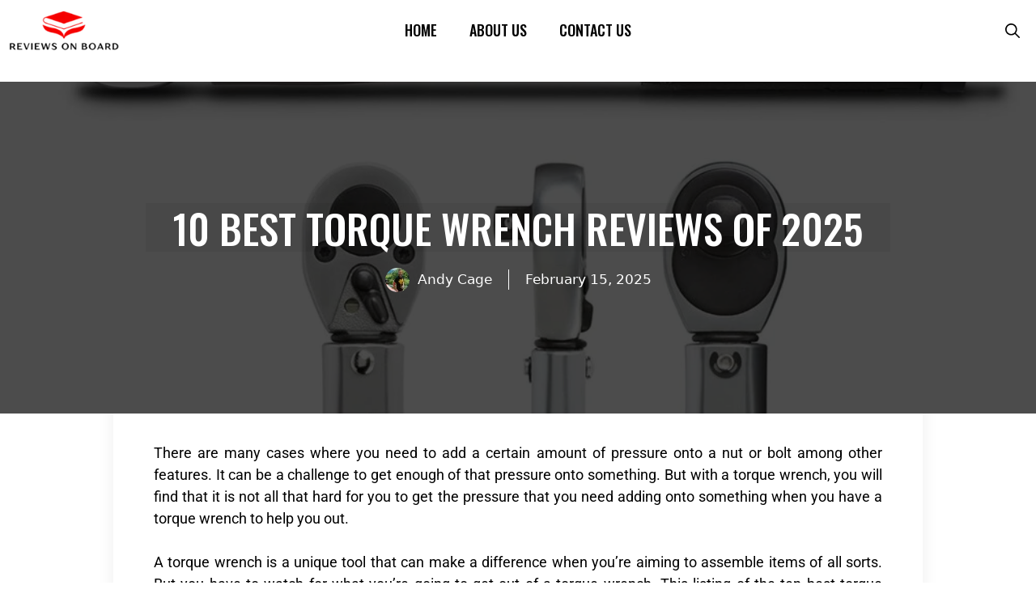

--- FILE ---
content_type: text/html; charset=UTF-8
request_url: https://reviewsonboard.com/best-torque-wrench/
body_size: 37469
content:
<!DOCTYPE html>
<html lang="en-US">
<head>
	<meta charset="UTF-8">
	<meta name='robots' content='index, follow, max-image-preview:large, max-snippet:-1, max-video-preview:-1' />
	<style>img:is([sizes="auto" i], [sizes^="auto," i]) { contain-intrinsic-size: 3000px 1500px }</style>
	<meta name="viewport" content="width=device-width, initial-scale=1">
	<!-- This site is optimized with the Yoast SEO plugin v25.1 - https://yoast.com/wordpress/plugins/seo/ -->
	<title>10 Best Torque Wrench Reviews of 2025 - Reviews On Board</title>
	<meta name="description" content="Having a torque wrench in your toolkit is a must and in our post we have reviewed some of its best options available in the market." />
	<link rel="canonical" href="https://reviewsonboard.com/best-torque-wrench/" />
	<meta property="og:locale" content="en_US" />
	<meta property="og:type" content="article" />
	<meta property="og:title" content="10 Best Torque Wrench Reviews of 2025 - Reviews On Board" />
	<meta property="og:description" content="Having a torque wrench in your toolkit is a must and in our post we have reviewed some of its best options available in the market." />
	<meta property="og:url" content="https://reviewsonboard.com/best-torque-wrench/" />
	<meta property="og:site_name" content="Reviews On Board" />
	<meta property="article:published_time" content="2025-02-15T09:41:19+00:00" />
	<meta property="article:modified_time" content="2025-10-25T06:02:21+00:00" />
	<meta property="og:image" content="http://reviewsonboard.com/wp-content/uploads/2022/05/best-torque-wrench.jpg" />
	<meta property="og:image:width" content="1000" />
	<meta property="og:image:height" content="562" />
	<meta property="og:image:type" content="image/jpeg" />
	<meta name="author" content="Andy Cage" />
	<meta name="twitter:card" content="summary_large_image" />
	<meta name="twitter:label1" content="Written by" />
	<meta name="twitter:data1" content="Andy Cage" />
	<meta name="twitter:label2" content="Est. reading time" />
	<meta name="twitter:data2" content="15 minutes" />
	<script type="application/ld+json" class="yoast-schema-graph">{"@context":"https://schema.org","@graph":[{"@type":"Article","@id":"https://reviewsonboard.com/best-torque-wrench/#article","isPartOf":{"@id":"https://reviewsonboard.com/best-torque-wrench/"},"author":{"name":"Andy Cage","@id":"https://reviewsonboard.com/#/schema/person/d5280e934db18f48e2dc2d73ab1af803"},"headline":"10 Best Torque Wrench Reviews of 2025","datePublished":"2025-02-15T09:41:19+00:00","dateModified":"2025-10-25T06:02:21+00:00","mainEntityOfPage":{"@id":"https://reviewsonboard.com/best-torque-wrench/"},"wordCount":3174,"publisher":{"@id":"https://reviewsonboard.com/#organization"},"image":{"@id":"https://reviewsonboard.com/best-torque-wrench/#primaryimage"},"thumbnailUrl":"https://reviewsonboard.com/wp-content/uploads/2022/05/best-torque-wrench.jpg","articleSection":["Tools"],"inLanguage":"en-US"},{"@type":"WebPage","@id":"https://reviewsonboard.com/best-torque-wrench/","url":"https://reviewsonboard.com/best-torque-wrench/","name":"10 Best Torque Wrench Reviews of 2025 - Reviews On Board","isPartOf":{"@id":"https://reviewsonboard.com/#website"},"primaryImageOfPage":{"@id":"https://reviewsonboard.com/best-torque-wrench/#primaryimage"},"image":{"@id":"https://reviewsonboard.com/best-torque-wrench/#primaryimage"},"thumbnailUrl":"https://reviewsonboard.com/wp-content/uploads/2022/05/best-torque-wrench.jpg","datePublished":"2025-02-15T09:41:19+00:00","dateModified":"2025-10-25T06:02:21+00:00","description":"Having a torque wrench in your toolkit is a must and in our post we have reviewed some of its best options available in the market.","breadcrumb":{"@id":"https://reviewsonboard.com/best-torque-wrench/#breadcrumb"},"inLanguage":"en-US","potentialAction":[{"@type":"ReadAction","target":["https://reviewsonboard.com/best-torque-wrench/"]}]},{"@type":"ImageObject","inLanguage":"en-US","@id":"https://reviewsonboard.com/best-torque-wrench/#primaryimage","url":"https://reviewsonboard.com/wp-content/uploads/2022/05/best-torque-wrench.jpg","contentUrl":"https://reviewsonboard.com/wp-content/uploads/2022/05/best-torque-wrench.jpg","width":1000,"height":562,"caption":"Best Torque Wrench"},{"@type":"BreadcrumbList","@id":"https://reviewsonboard.com/best-torque-wrench/#breadcrumb","itemListElement":[{"@type":"ListItem","position":1,"name":"Home","item":"https://reviewsonboard.com/"},{"@type":"ListItem","position":2,"name":"10 Best Torque Wrench Reviews of 2025"}]},{"@type":"WebSite","@id":"https://reviewsonboard.com/#website","url":"https://reviewsonboard.com/","name":"Reviews On Board","description":"Product Reviews &amp; Buying Guides","publisher":{"@id":"https://reviewsonboard.com/#organization"},"potentialAction":[{"@type":"SearchAction","target":{"@type":"EntryPoint","urlTemplate":"https://reviewsonboard.com/?s={search_term_string}"},"query-input":{"@type":"PropertyValueSpecification","valueRequired":true,"valueName":"search_term_string"}}],"inLanguage":"en-US"},{"@type":"Organization","@id":"https://reviewsonboard.com/#organization","name":"Reviews On Board","url":"https://reviewsonboard.com/","logo":{"@type":"ImageObject","inLanguage":"en-US","@id":"https://reviewsonboard.com/#/schema/logo/image/","url":"https://reviewsonboard.com/wp-content/uploads/2022/05/REVIEWS-board.png","contentUrl":"https://reviewsonboard.com/wp-content/uploads/2022/05/REVIEWS-board.png","width":175,"height":70,"caption":"Reviews On Board"},"image":{"@id":"https://reviewsonboard.com/#/schema/logo/image/"}},{"@type":"Person","@id":"https://reviewsonboard.com/#/schema/person/d5280e934db18f48e2dc2d73ab1af803","name":"Andy Cage","image":{"@type":"ImageObject","inLanguage":"en-US","@id":"https://reviewsonboard.com/#/schema/person/image/","url":"https://secure.gravatar.com/avatar/5def74a3708d3446ffbbc2bb71e6d08aed57559cf2a857f9b79e5d739bc04767?s=96&d=mm&r=g","contentUrl":"https://secure.gravatar.com/avatar/5def74a3708d3446ffbbc2bb71e6d08aed57559cf2a857f9b79e5d739bc04767?s=96&d=mm&r=g","caption":"Andy Cage"},"url":"https://reviewsonboard.com/author/andycage111/"}]}</script>
	<!-- / Yoast SEO plugin. -->


<link href='https://fonts.gstatic.com' crossorigin rel='preconnect' />
<link href='https://fonts.googleapis.com' crossorigin rel='preconnect' />
<link rel="alternate" type="application/rss+xml" title="Reviews On Board &raquo; Feed" href="https://reviewsonboard.com/feed/" />
<script>
window._wpemojiSettings = {"baseUrl":"https:\/\/s.w.org\/images\/core\/emoji\/16.0.1\/72x72\/","ext":".png","svgUrl":"https:\/\/s.w.org\/images\/core\/emoji\/16.0.1\/svg\/","svgExt":".svg","source":{"concatemoji":"https:\/\/reviewsonboard.com\/wp-includes\/js\/wp-emoji-release.min.js?ver=6.8.3"}};
/*! This file is auto-generated */
!function(s,n){var o,i,e;function c(e){try{var t={supportTests:e,timestamp:(new Date).valueOf()};sessionStorage.setItem(o,JSON.stringify(t))}catch(e){}}function p(e,t,n){e.clearRect(0,0,e.canvas.width,e.canvas.height),e.fillText(t,0,0);var t=new Uint32Array(e.getImageData(0,0,e.canvas.width,e.canvas.height).data),a=(e.clearRect(0,0,e.canvas.width,e.canvas.height),e.fillText(n,0,0),new Uint32Array(e.getImageData(0,0,e.canvas.width,e.canvas.height).data));return t.every(function(e,t){return e===a[t]})}function u(e,t){e.clearRect(0,0,e.canvas.width,e.canvas.height),e.fillText(t,0,0);for(var n=e.getImageData(16,16,1,1),a=0;a<n.data.length;a++)if(0!==n.data[a])return!1;return!0}function f(e,t,n,a){switch(t){case"flag":return n(e,"\ud83c\udff3\ufe0f\u200d\u26a7\ufe0f","\ud83c\udff3\ufe0f\u200b\u26a7\ufe0f")?!1:!n(e,"\ud83c\udde8\ud83c\uddf6","\ud83c\udde8\u200b\ud83c\uddf6")&&!n(e,"\ud83c\udff4\udb40\udc67\udb40\udc62\udb40\udc65\udb40\udc6e\udb40\udc67\udb40\udc7f","\ud83c\udff4\u200b\udb40\udc67\u200b\udb40\udc62\u200b\udb40\udc65\u200b\udb40\udc6e\u200b\udb40\udc67\u200b\udb40\udc7f");case"emoji":return!a(e,"\ud83e\udedf")}return!1}function g(e,t,n,a){var r="undefined"!=typeof WorkerGlobalScope&&self instanceof WorkerGlobalScope?new OffscreenCanvas(300,150):s.createElement("canvas"),o=r.getContext("2d",{willReadFrequently:!0}),i=(o.textBaseline="top",o.font="600 32px Arial",{});return e.forEach(function(e){i[e]=t(o,e,n,a)}),i}function t(e){var t=s.createElement("script");t.src=e,t.defer=!0,s.head.appendChild(t)}"undefined"!=typeof Promise&&(o="wpEmojiSettingsSupports",i=["flag","emoji"],n.supports={everything:!0,everythingExceptFlag:!0},e=new Promise(function(e){s.addEventListener("DOMContentLoaded",e,{once:!0})}),new Promise(function(t){var n=function(){try{var e=JSON.parse(sessionStorage.getItem(o));if("object"==typeof e&&"number"==typeof e.timestamp&&(new Date).valueOf()<e.timestamp+604800&&"object"==typeof e.supportTests)return e.supportTests}catch(e){}return null}();if(!n){if("undefined"!=typeof Worker&&"undefined"!=typeof OffscreenCanvas&&"undefined"!=typeof URL&&URL.createObjectURL&&"undefined"!=typeof Blob)try{var e="postMessage("+g.toString()+"("+[JSON.stringify(i),f.toString(),p.toString(),u.toString()].join(",")+"));",a=new Blob([e],{type:"text/javascript"}),r=new Worker(URL.createObjectURL(a),{name:"wpTestEmojiSupports"});return void(r.onmessage=function(e){c(n=e.data),r.terminate(),t(n)})}catch(e){}c(n=g(i,f,p,u))}t(n)}).then(function(e){for(var t in e)n.supports[t]=e[t],n.supports.everything=n.supports.everything&&n.supports[t],"flag"!==t&&(n.supports.everythingExceptFlag=n.supports.everythingExceptFlag&&n.supports[t]);n.supports.everythingExceptFlag=n.supports.everythingExceptFlag&&!n.supports.flag,n.DOMReady=!1,n.readyCallback=function(){n.DOMReady=!0}}).then(function(){return e}).then(function(){var e;n.supports.everything||(n.readyCallback(),(e=n.source||{}).concatemoji?t(e.concatemoji):e.wpemoji&&e.twemoji&&(t(e.twemoji),t(e.wpemoji)))}))}((window,document),window._wpemojiSettings);
</script>

<style id='wp-emoji-styles-inline-css'>

	img.wp-smiley, img.emoji {
		display: inline !important;
		border: none !important;
		box-shadow: none !important;
		height: 1em !important;
		width: 1em !important;
		margin: 0 0.07em !important;
		vertical-align: -0.1em !important;
		background: none !important;
		padding: 0 !important;
	}
</style>
<style id='classic-theme-styles-inline-css'>
/*! This file is auto-generated */
.wp-block-button__link{color:#fff;background-color:#32373c;border-radius:9999px;box-shadow:none;text-decoration:none;padding:calc(.667em + 2px) calc(1.333em + 2px);font-size:1.125em}.wp-block-file__button{background:#32373c;color:#fff;text-decoration:none}
</style>
<style id='global-styles-inline-css'>
:root{--wp--preset--aspect-ratio--square: 1;--wp--preset--aspect-ratio--4-3: 4/3;--wp--preset--aspect-ratio--3-4: 3/4;--wp--preset--aspect-ratio--3-2: 3/2;--wp--preset--aspect-ratio--2-3: 2/3;--wp--preset--aspect-ratio--16-9: 16/9;--wp--preset--aspect-ratio--9-16: 9/16;--wp--preset--color--black: #000000;--wp--preset--color--cyan-bluish-gray: #abb8c3;--wp--preset--color--white: #ffffff;--wp--preset--color--pale-pink: #f78da7;--wp--preset--color--vivid-red: #cf2e2e;--wp--preset--color--luminous-vivid-orange: #ff6900;--wp--preset--color--luminous-vivid-amber: #fcb900;--wp--preset--color--light-green-cyan: #7bdcb5;--wp--preset--color--vivid-green-cyan: #00d084;--wp--preset--color--pale-cyan-blue: #8ed1fc;--wp--preset--color--vivid-cyan-blue: #0693e3;--wp--preset--color--vivid-purple: #9b51e0;--wp--preset--color--contrast: var(--contrast);--wp--preset--color--contrast-2: var(--contrast-2);--wp--preset--color--contrast-3: var(--contrast-3);--wp--preset--color--base: var(--base);--wp--preset--color--base-2: var(--base-2);--wp--preset--color--base-3: var(--base-3);--wp--preset--color--accent: var(--accent);--wp--preset--gradient--vivid-cyan-blue-to-vivid-purple: linear-gradient(135deg,rgba(6,147,227,1) 0%,rgb(155,81,224) 100%);--wp--preset--gradient--light-green-cyan-to-vivid-green-cyan: linear-gradient(135deg,rgb(122,220,180) 0%,rgb(0,208,130) 100%);--wp--preset--gradient--luminous-vivid-amber-to-luminous-vivid-orange: linear-gradient(135deg,rgba(252,185,0,1) 0%,rgba(255,105,0,1) 100%);--wp--preset--gradient--luminous-vivid-orange-to-vivid-red: linear-gradient(135deg,rgba(255,105,0,1) 0%,rgb(207,46,46) 100%);--wp--preset--gradient--very-light-gray-to-cyan-bluish-gray: linear-gradient(135deg,rgb(238,238,238) 0%,rgb(169,184,195) 100%);--wp--preset--gradient--cool-to-warm-spectrum: linear-gradient(135deg,rgb(74,234,220) 0%,rgb(151,120,209) 20%,rgb(207,42,186) 40%,rgb(238,44,130) 60%,rgb(251,105,98) 80%,rgb(254,248,76) 100%);--wp--preset--gradient--blush-light-purple: linear-gradient(135deg,rgb(255,206,236) 0%,rgb(152,150,240) 100%);--wp--preset--gradient--blush-bordeaux: linear-gradient(135deg,rgb(254,205,165) 0%,rgb(254,45,45) 50%,rgb(107,0,62) 100%);--wp--preset--gradient--luminous-dusk: linear-gradient(135deg,rgb(255,203,112) 0%,rgb(199,81,192) 50%,rgb(65,88,208) 100%);--wp--preset--gradient--pale-ocean: linear-gradient(135deg,rgb(255,245,203) 0%,rgb(182,227,212) 50%,rgb(51,167,181) 100%);--wp--preset--gradient--electric-grass: linear-gradient(135deg,rgb(202,248,128) 0%,rgb(113,206,126) 100%);--wp--preset--gradient--midnight: linear-gradient(135deg,rgb(2,3,129) 0%,rgb(40,116,252) 100%);--wp--preset--font-size--small: 13px;--wp--preset--font-size--medium: 20px;--wp--preset--font-size--large: 36px;--wp--preset--font-size--x-large: 42px;--wp--preset--spacing--20: 0.44rem;--wp--preset--spacing--30: 0.67rem;--wp--preset--spacing--40: 1rem;--wp--preset--spacing--50: 1.5rem;--wp--preset--spacing--60: 2.25rem;--wp--preset--spacing--70: 3.38rem;--wp--preset--spacing--80: 5.06rem;--wp--preset--shadow--natural: 6px 6px 9px rgba(0, 0, 0, 0.2);--wp--preset--shadow--deep: 12px 12px 50px rgba(0, 0, 0, 0.4);--wp--preset--shadow--sharp: 6px 6px 0px rgba(0, 0, 0, 0.2);--wp--preset--shadow--outlined: 6px 6px 0px -3px rgba(255, 255, 255, 1), 6px 6px rgba(0, 0, 0, 1);--wp--preset--shadow--crisp: 6px 6px 0px rgba(0, 0, 0, 1);}:where(.is-layout-flex){gap: 0.5em;}:where(.is-layout-grid){gap: 0.5em;}body .is-layout-flex{display: flex;}.is-layout-flex{flex-wrap: wrap;align-items: center;}.is-layout-flex > :is(*, div){margin: 0;}body .is-layout-grid{display: grid;}.is-layout-grid > :is(*, div){margin: 0;}:where(.wp-block-columns.is-layout-flex){gap: 2em;}:where(.wp-block-columns.is-layout-grid){gap: 2em;}:where(.wp-block-post-template.is-layout-flex){gap: 1.25em;}:where(.wp-block-post-template.is-layout-grid){gap: 1.25em;}.has-black-color{color: var(--wp--preset--color--black) !important;}.has-cyan-bluish-gray-color{color: var(--wp--preset--color--cyan-bluish-gray) !important;}.has-white-color{color: var(--wp--preset--color--white) !important;}.has-pale-pink-color{color: var(--wp--preset--color--pale-pink) !important;}.has-vivid-red-color{color: var(--wp--preset--color--vivid-red) !important;}.has-luminous-vivid-orange-color{color: var(--wp--preset--color--luminous-vivid-orange) !important;}.has-luminous-vivid-amber-color{color: var(--wp--preset--color--luminous-vivid-amber) !important;}.has-light-green-cyan-color{color: var(--wp--preset--color--light-green-cyan) !important;}.has-vivid-green-cyan-color{color: var(--wp--preset--color--vivid-green-cyan) !important;}.has-pale-cyan-blue-color{color: var(--wp--preset--color--pale-cyan-blue) !important;}.has-vivid-cyan-blue-color{color: var(--wp--preset--color--vivid-cyan-blue) !important;}.has-vivid-purple-color{color: var(--wp--preset--color--vivid-purple) !important;}.has-black-background-color{background-color: var(--wp--preset--color--black) !important;}.has-cyan-bluish-gray-background-color{background-color: var(--wp--preset--color--cyan-bluish-gray) !important;}.has-white-background-color{background-color: var(--wp--preset--color--white) !important;}.has-pale-pink-background-color{background-color: var(--wp--preset--color--pale-pink) !important;}.has-vivid-red-background-color{background-color: var(--wp--preset--color--vivid-red) !important;}.has-luminous-vivid-orange-background-color{background-color: var(--wp--preset--color--luminous-vivid-orange) !important;}.has-luminous-vivid-amber-background-color{background-color: var(--wp--preset--color--luminous-vivid-amber) !important;}.has-light-green-cyan-background-color{background-color: var(--wp--preset--color--light-green-cyan) !important;}.has-vivid-green-cyan-background-color{background-color: var(--wp--preset--color--vivid-green-cyan) !important;}.has-pale-cyan-blue-background-color{background-color: var(--wp--preset--color--pale-cyan-blue) !important;}.has-vivid-cyan-blue-background-color{background-color: var(--wp--preset--color--vivid-cyan-blue) !important;}.has-vivid-purple-background-color{background-color: var(--wp--preset--color--vivid-purple) !important;}.has-black-border-color{border-color: var(--wp--preset--color--black) !important;}.has-cyan-bluish-gray-border-color{border-color: var(--wp--preset--color--cyan-bluish-gray) !important;}.has-white-border-color{border-color: var(--wp--preset--color--white) !important;}.has-pale-pink-border-color{border-color: var(--wp--preset--color--pale-pink) !important;}.has-vivid-red-border-color{border-color: var(--wp--preset--color--vivid-red) !important;}.has-luminous-vivid-orange-border-color{border-color: var(--wp--preset--color--luminous-vivid-orange) !important;}.has-luminous-vivid-amber-border-color{border-color: var(--wp--preset--color--luminous-vivid-amber) !important;}.has-light-green-cyan-border-color{border-color: var(--wp--preset--color--light-green-cyan) !important;}.has-vivid-green-cyan-border-color{border-color: var(--wp--preset--color--vivid-green-cyan) !important;}.has-pale-cyan-blue-border-color{border-color: var(--wp--preset--color--pale-cyan-blue) !important;}.has-vivid-cyan-blue-border-color{border-color: var(--wp--preset--color--vivid-cyan-blue) !important;}.has-vivid-purple-border-color{border-color: var(--wp--preset--color--vivid-purple) !important;}.has-vivid-cyan-blue-to-vivid-purple-gradient-background{background: var(--wp--preset--gradient--vivid-cyan-blue-to-vivid-purple) !important;}.has-light-green-cyan-to-vivid-green-cyan-gradient-background{background: var(--wp--preset--gradient--light-green-cyan-to-vivid-green-cyan) !important;}.has-luminous-vivid-amber-to-luminous-vivid-orange-gradient-background{background: var(--wp--preset--gradient--luminous-vivid-amber-to-luminous-vivid-orange) !important;}.has-luminous-vivid-orange-to-vivid-red-gradient-background{background: var(--wp--preset--gradient--luminous-vivid-orange-to-vivid-red) !important;}.has-very-light-gray-to-cyan-bluish-gray-gradient-background{background: var(--wp--preset--gradient--very-light-gray-to-cyan-bluish-gray) !important;}.has-cool-to-warm-spectrum-gradient-background{background: var(--wp--preset--gradient--cool-to-warm-spectrum) !important;}.has-blush-light-purple-gradient-background{background: var(--wp--preset--gradient--blush-light-purple) !important;}.has-blush-bordeaux-gradient-background{background: var(--wp--preset--gradient--blush-bordeaux) !important;}.has-luminous-dusk-gradient-background{background: var(--wp--preset--gradient--luminous-dusk) !important;}.has-pale-ocean-gradient-background{background: var(--wp--preset--gradient--pale-ocean) !important;}.has-electric-grass-gradient-background{background: var(--wp--preset--gradient--electric-grass) !important;}.has-midnight-gradient-background{background: var(--wp--preset--gradient--midnight) !important;}.has-small-font-size{font-size: var(--wp--preset--font-size--small) !important;}.has-medium-font-size{font-size: var(--wp--preset--font-size--medium) !important;}.has-large-font-size{font-size: var(--wp--preset--font-size--large) !important;}.has-x-large-font-size{font-size: var(--wp--preset--font-size--x-large) !important;}
:where(.wp-block-post-template.is-layout-flex){gap: 1.25em;}:where(.wp-block-post-template.is-layout-grid){gap: 1.25em;}
:where(.wp-block-columns.is-layout-flex){gap: 2em;}:where(.wp-block-columns.is-layout-grid){gap: 2em;}
:root :where(.wp-block-pullquote){font-size: 1.5em;line-height: 1.6;}
</style>
<link rel='stylesheet' id='toc-screen-css' href='https://reviewsonboard.com/wp-content/plugins/table-of-contents-plus/screen.min.css?ver=2411.1' media='all' />
<link rel='stylesheet' id='wp-show-posts-css' href='https://reviewsonboard.com/wp-content/plugins/wp-show-posts/css/wp-show-posts-min.css?ver=1.1.6' media='all' />
<link rel='stylesheet' id='generate-widget-areas-css' href='https://reviewsonboard.com/wp-content/themes/generatepress/assets/css/components/widget-areas.min.css?ver=3.5.1' media='all' />
<link rel='stylesheet' id='generate-style-css' href='https://reviewsonboard.com/wp-content/themes/generatepress/assets/css/main.min.css?ver=3.5.1' media='all' />
<style id='generate-style-inline-css'>
.no-featured-image-padding .featured-image {margin-left:-40px;margin-right:-40px;}.post-image-above-header .no-featured-image-padding .inside-article .featured-image {margin-top:-40px;}@media (max-width:768px){.no-featured-image-padding .featured-image {margin-left:-30px;margin-right:-30px;}.post-image-above-header .no-featured-image-padding .inside-article .featured-image {margin-top:-30px;}}
body{background-color:#ffffff;color:#000000;}a{color:#1e73be;}a:hover, a:focus, a:active{color:#000000;}.grid-container{max-width:1000px;}.wp-block-group__inner-container{max-width:1000px;margin-left:auto;margin-right:auto;}.navigation-search{position:absolute;left:-99999px;pointer-events:none;visibility:hidden;z-index:20;width:100%;top:0;transition:opacity 100ms ease-in-out;opacity:0;}.navigation-search.nav-search-active{left:0;right:0;pointer-events:auto;visibility:visible;opacity:1;}.navigation-search input[type="search"]{outline:0;border:0;vertical-align:bottom;line-height:1;opacity:0.9;width:100%;z-index:20;border-radius:0;-webkit-appearance:none;height:60px;}.navigation-search input::-ms-clear{display:none;width:0;height:0;}.navigation-search input::-ms-reveal{display:none;width:0;height:0;}.navigation-search input::-webkit-search-decoration, .navigation-search input::-webkit-search-cancel-button, .navigation-search input::-webkit-search-results-button, .navigation-search input::-webkit-search-results-decoration{display:none;}.gen-sidebar-nav .navigation-search{top:auto;bottom:0;}:root{--contrast:#222222;--contrast-2:#575760;--contrast-3:#b2b2be;--base:#f0f0f0;--base-2:#f7f8f9;--base-3:#ffffff;--accent:#1e73be;}:root .has-contrast-color{color:var(--contrast);}:root .has-contrast-background-color{background-color:var(--contrast);}:root .has-contrast-2-color{color:var(--contrast-2);}:root .has-contrast-2-background-color{background-color:var(--contrast-2);}:root .has-contrast-3-color{color:var(--contrast-3);}:root .has-contrast-3-background-color{background-color:var(--contrast-3);}:root .has-base-color{color:var(--base);}:root .has-base-background-color{background-color:var(--base);}:root .has-base-2-color{color:var(--base-2);}:root .has-base-2-background-color{background-color:var(--base-2);}:root .has-base-3-color{color:var(--base-3);}:root .has-base-3-background-color{background-color:var(--base-3);}:root .has-accent-color{color:var(--accent);}:root .has-accent-background-color{background-color:var(--accent);}.top-bar{font-size:15px;}.main-title{font-size:25px;}.main-navigation a, .main-navigation .menu-toggle, .main-navigation .menu-bar-items{font-family:Oswald, sans-serif;font-weight:500;text-transform:uppercase;font-size:18px;}.widget-title{font-size:20px;}button:not(.menu-toggle),html input[type="button"],input[type="reset"],input[type="submit"],.button,.wp-block-button .wp-block-button__link{font-family:Oswald, sans-serif;font-size:16px;}.site-info{font-size:14px;}h1{font-family:Oswald, sans-serif;font-weight:500;text-transform:uppercase;font-size:40px;}h2{font-family:Oswald, sans-serif;font-weight:400;font-size:35px;line-height:1;}h3{font-size:20px;}.top-bar{background-color:#424242;color:#ffffff;}.top-bar a{color:#ffffff;}.top-bar a:hover{color:#ffffff;}.site-header{background-color:#ffffff;color:#3a3a3a;}.site-header a{color:#3a3a3a;}.main-title a,.main-title a:hover{color:#000000;}.site-description{color:#757575;}.mobile-menu-control-wrapper .menu-toggle,.mobile-menu-control-wrapper .menu-toggle:hover,.mobile-menu-control-wrapper .menu-toggle:focus,.has-inline-mobile-toggle #site-navigation.toggled{background-color:rgba(0, 0, 0, 0.02);}.main-navigation,.main-navigation ul ul{background-color:#ffffff;}.main-navigation .main-nav ul li a, .main-navigation .menu-toggle, .main-navigation .menu-bar-items{color:#000000;}.main-navigation .main-nav ul li:not([class*="current-menu-"]):hover > a, .main-navigation .main-nav ul li:not([class*="current-menu-"]):focus > a, .main-navigation .main-nav ul li.sfHover:not([class*="current-menu-"]) > a, .main-navigation .menu-bar-item:hover > a, .main-navigation .menu-bar-item.sfHover > a{color:#878787;background-color:#ffffff;}button.menu-toggle:hover,button.menu-toggle:focus{color:#000000;}.main-navigation .main-nav ul li[class*="current-menu-"] > a{color:#878787;background-color:#ffffff;}.navigation-search input[type="search"],.navigation-search input[type="search"]:active, .navigation-search input[type="search"]:focus, .main-navigation .main-nav ul li.search-item.active > a, .main-navigation .menu-bar-items .search-item.active > a{color:#878787;background-color:#ffffff;}.main-navigation ul ul{background-color:#3f3f3f;}.main-navigation .main-nav ul ul li a{color:#515151;}.main-navigation .main-nav ul ul li:not([class*="current-menu-"]):hover > a,.main-navigation .main-nav ul ul li:not([class*="current-menu-"]):focus > a, .main-navigation .main-nav ul ul li.sfHover:not([class*="current-menu-"]) > a{color:#7a8896;background-color:#4f4f4f;}.main-navigation .main-nav ul ul li[class*="current-menu-"] > a{color:#8f919e;background-color:#4f4f4f;}.separate-containers .inside-article, .separate-containers .comments-area, .separate-containers .page-header, .one-container .container, .separate-containers .paging-navigation, .inside-page-header{background-color:#ffffff;}.entry-title a{color:#000000;}.entry-meta{color:#595959;}.entry-meta a{color:#595959;}.entry-meta a:hover{color:#000000;}h1{color:#000000;}h2{color:#000000;}.sidebar .widget{background-color:#ffffff;}.sidebar .widget .widget-title{color:#000000;}.footer-widgets{color:#999999;background-color:#191919;}.footer-widgets a{color:#999999;}.footer-widgets a:hover{color:#ffffff;}.footer-widgets .widget-title{color:#ffffff;}.site-info{color:#999999;background-color:#212121;}.site-info a{color:#999999;}.site-info a:hover{color:#ffffff;}.footer-bar .widget_nav_menu .current-menu-item a{color:#ffffff;}input[type="text"],input[type="email"],input[type="url"],input[type="password"],input[type="search"],input[type="tel"],input[type="number"],textarea,select{color:#666666;background-color:#fafafa;border-color:#cccccc;}input[type="text"]:focus,input[type="email"]:focus,input[type="url"]:focus,input[type="password"]:focus,input[type="search"]:focus,input[type="tel"]:focus,input[type="number"]:focus,textarea:focus,select:focus{color:#666666;background-color:#ffffff;border-color:#bfbfbf;}button,html input[type="button"],input[type="reset"],input[type="submit"],a.button,a.wp-block-button__link:not(.has-background){color:#000000;background-color:#ffffff;}button:hover,html input[type="button"]:hover,input[type="reset"]:hover,input[type="submit"]:hover,a.button:hover,button:focus,html input[type="button"]:focus,input[type="reset"]:focus,input[type="submit"]:focus,a.button:focus,a.wp-block-button__link:not(.has-background):active,a.wp-block-button__link:not(.has-background):focus,a.wp-block-button__link:not(.has-background):hover{color:#ffffff;background-color:#000000;}a.generate-back-to-top{background-color:rgba( 0,0,0,0.4 );color:#999999;}a.generate-back-to-top:hover,a.generate-back-to-top:focus{background-color:rgba( 0,0,0,0.6 );color:#ffffff;}:root{--gp-search-modal-bg-color:var(--base-3);--gp-search-modal-text-color:var(--contrast);--gp-search-modal-overlay-bg-color:rgba(0,0,0,0.2);}@media (max-width: 768px){.main-navigation .menu-bar-item:hover > a, .main-navigation .menu-bar-item.sfHover > a{background:none;color:#000000;}}.inside-top-bar{padding:10px;}.inside-top-bar.grid-container{max-width:1020px;}.inside-header{padding:0px;}.inside-header.grid-container{max-width:1000px;}.site-main .wp-block-group__inner-container{padding:40px;}.separate-containers .paging-navigation{padding-top:20px;padding-bottom:20px;}.entry-content .alignwide, body:not(.no-sidebar) .entry-content .alignfull{margin-left:-40px;width:calc(100% + 80px);max-width:calc(100% + 80px);}.main-navigation .main-nav ul li a,.menu-toggle,.main-navigation .menu-bar-item > a{line-height:75px;}.navigation-search input[type="search"]{height:75px;}.rtl .menu-item-has-children .dropdown-menu-toggle{padding-left:20px;}.rtl .main-navigation .main-nav ul li.menu-item-has-children > a{padding-right:20px;}.footer-widgets-container{padding:80px;}.footer-widgets-container.grid-container{max-width:1160px;}.inside-site-info{padding:20px;}.inside-site-info.grid-container{max-width:1040px;}@media (max-width:768px){.separate-containers .inside-article, .separate-containers .comments-area, .separate-containers .page-header, .separate-containers .paging-navigation, .one-container .site-content, .inside-page-header{padding:30px;}.site-main .wp-block-group__inner-container{padding:30px;}.inside-site-info{padding-right:10px;padding-left:10px;}.entry-content .alignwide, body:not(.no-sidebar) .entry-content .alignfull{margin-left:-30px;width:calc(100% + 60px);max-width:calc(100% + 60px);}.one-container .site-main .paging-navigation{margin-bottom:20px;}}/* End cached CSS */.is-right-sidebar{width:20%;}.is-left-sidebar{width:25%;}.site-content .content-area{width:100%;}@media (max-width: 768px){.main-navigation .menu-toggle,.sidebar-nav-mobile:not(#sticky-placeholder){display:block;}.main-navigation ul,.gen-sidebar-nav,.main-navigation:not(.slideout-navigation):not(.toggled) .main-nav > ul,.has-inline-mobile-toggle #site-navigation .inside-navigation > *:not(.navigation-search):not(.main-nav){display:none;}.nav-align-right .inside-navigation,.nav-align-center .inside-navigation{justify-content:space-between;}}
.elementor-template-full-width .site-content{display:block;}
.dynamic-author-image-rounded{border-radius:100%;}.dynamic-featured-image, .dynamic-author-image{vertical-align:middle;}.one-container.blog .dynamic-content-template:not(:last-child), .one-container.archive .dynamic-content-template:not(:last-child){padding-bottom:0px;}.dynamic-entry-excerpt > p:last-child{margin-bottom:0px;}
@media (max-width: 768px){.main-navigation .main-nav ul li a,.main-navigation .menu-toggle,.main-navigation .mobile-bar-items a,.main-navigation .menu-bar-item > a{line-height:49px;}.main-navigation .site-logo.navigation-logo img, .mobile-header-navigation .site-logo.mobile-header-logo img, .navigation-search input[type="search"]{height:49px;}}
</style>
<link rel='stylesheet' id='generate-google-fonts-css' href='https://fonts.googleapis.com/css?family=Oswald%3A200%2C300%2Cregular%2C500%2C600%2C700&#038;display=auto&#038;ver=3.5.1' media='all' />
<style id='akismet-widget-style-inline-css'>

			.a-stats {
				--akismet-color-mid-green: #357b49;
				--akismet-color-white: #fff;
				--akismet-color-light-grey: #f6f7f7;

				max-width: 350px;
				width: auto;
			}

			.a-stats * {
				all: unset;
				box-sizing: border-box;
			}

			.a-stats strong {
				font-weight: 600;
			}

			.a-stats a.a-stats__link,
			.a-stats a.a-stats__link:visited,
			.a-stats a.a-stats__link:active {
				background: var(--akismet-color-mid-green);
				border: none;
				box-shadow: none;
				border-radius: 8px;
				color: var(--akismet-color-white);
				cursor: pointer;
				display: block;
				font-family: -apple-system, BlinkMacSystemFont, 'Segoe UI', 'Roboto', 'Oxygen-Sans', 'Ubuntu', 'Cantarell', 'Helvetica Neue', sans-serif;
				font-weight: 500;
				padding: 12px;
				text-align: center;
				text-decoration: none;
				transition: all 0.2s ease;
			}

			/* Extra specificity to deal with TwentyTwentyOne focus style */
			.widget .a-stats a.a-stats__link:focus {
				background: var(--akismet-color-mid-green);
				color: var(--akismet-color-white);
				text-decoration: none;
			}

			.a-stats a.a-stats__link:hover {
				filter: brightness(110%);
				box-shadow: 0 4px 12px rgba(0, 0, 0, 0.06), 0 0 2px rgba(0, 0, 0, 0.16);
			}

			.a-stats .count {
				color: var(--akismet-color-white);
				display: block;
				font-size: 1.5em;
				line-height: 1.4;
				padding: 0 13px;
				white-space: nowrap;
			}
		
</style>
<link rel='stylesheet' id='elementor-icons-css' href='https://reviewsonboard.com/wp-content/plugins/elementor/assets/lib/eicons/css/elementor-icons.min.css?ver=5.44.0' media='all' />
<link rel='stylesheet' id='elementor-frontend-css' href='https://reviewsonboard.com/wp-content/plugins/elementor/assets/css/frontend.min.css?ver=3.33.4' media='all' />
<link rel='stylesheet' id='elementor-post-407-css' href='https://reviewsonboard.com/wp-content/uploads/elementor/css/post-407.css?ver=1766060221' media='all' />
<link rel='stylesheet' id='elementor-post-952-css' href='https://reviewsonboard.com/wp-content/uploads/elementor/css/post-952.css?ver=1766474982' media='all' />
<style id='generateblocks-inline-css'>
.gb-container-8b6d1c4b{text-align:center;background-color:#000000;color:#ffffff;position:relative;overflow:hidden;}.gb-container-8b6d1c4b:before{content:"";background-image:url(https://reviewsonboard.com/wp-content/uploads/2022/05/best-torque-wrench.jpg);background-repeat:no-repeat;background-position:center center;background-size:cover;z-index:0;position:absolute;top:0;right:0;bottom:0;left:0;transition:inherit;pointer-events:none;opacity:0.3;}.gb-container-8b6d1c4b > .gb-inside-container{padding:150px 40px;max-width:1000px;margin-left:auto;margin-right:auto;z-index:1;position:relative;}.gb-container-8b6d1c4b a, .gb-container-8b6d1c4b a:visited{color:#ffffff;}.gb-grid-wrapper > .gb-grid-column-8b6d1c4b > .gb-container{display:flex;flex-direction:column;height:100%;}.gb-container-8b6d1c4b.gb-has-dynamic-bg:before{background-image:var(--background-url);}.gb-container-8b6d1c4b.gb-no-dynamic-bg:before{background-image:none;}.gb-container-f49b9f49 > .gb-inside-container{padding:0;max-width:1000px;margin-left:auto;margin-right:auto;}.gb-grid-wrapper > .gb-grid-column-f49b9f49 > .gb-container{display:flex;flex-direction:column;height:100%;}.gb-container-f49b9f49.inline-post-meta-area > .gb-inside-container{display:flex;align-items:center;justify-content:center;}h1.gb-headline-62a8b2cc{font-size:50px;color:var(--base-3);background-color:rgba(0, 0, 0, 0.05);}p.gb-headline-2e715b13{margin-bottom:0px;margin-left:10px;}p.gb-headline-dedbe2c8{padding-left:20px;margin-bottom:0px;margin-left:20px;border-left-width:1px;border-left-style:solid;}:root{--gb-container-width:1000px;}.gb-container .wp-block-image img{vertical-align:middle;}.gb-grid-wrapper .wp-block-image{margin-bottom:0;}.gb-highlight{background:none;}.gb-shape{line-height:0;}
</style>
<link rel='stylesheet' id='generate-blog-images-css' href='https://reviewsonboard.com/wp-content/plugins/gp-premium/blog/functions/css/featured-images.min.css?ver=2.5.0' media='all' />
<link rel='stylesheet' id='generate-navigation-branding-css' href='https://reviewsonboard.com/wp-content/plugins/gp-premium/menu-plus/functions/css/navigation-branding-flex.min.css?ver=2.5.0' media='all' />
<style id='generate-navigation-branding-inline-css'>
.main-navigation.has-branding.grid-container .navigation-branding, .main-navigation.has-branding:not(.grid-container) .inside-navigation:not(.grid-container) .navigation-branding{margin-left:10px;}.navigation-branding img, .site-logo.mobile-header-logo img{height:75px;width:auto;}.navigation-branding .main-title{line-height:75px;}@media (max-width: 1010px){#site-navigation .navigation-branding, #sticky-navigation .navigation-branding{margin-left:10px;}}@media (max-width: 768px){.main-navigation.has-branding.nav-align-center .menu-bar-items, .main-navigation.has-sticky-branding.navigation-stick.nav-align-center .menu-bar-items{margin-left:auto;}.navigation-branding{margin-right:auto;margin-left:10px;}.navigation-branding .main-title, .mobile-header-navigation .site-logo{margin-left:10px;}.navigation-branding img, .site-logo.mobile-header-logo{height:49px;}.navigation-branding .main-title{line-height:49px;}}
</style>
<link rel='stylesheet' id='eael-general-css' href='https://reviewsonboard.com/wp-content/plugins/essential-addons-for-elementor-lite/assets/front-end/css/view/general.min.css?ver=6.5.4' media='all' />
<link rel='stylesheet' id='joomdev-wpc-styles-css' href='https://reviewsonboard.com/wp-content/plugins/joomdev-wp-pros-cons/assets/css/styles.css?ver=2.0.9' media='all' />
<link rel='stylesheet' id='elementor-gf-local-roboto-css' href='http://reviewsonboard.com/wp-content/uploads/elementor/google-fonts/css/roboto.css?ver=1743073545' media='all' />
<link rel='stylesheet' id='elementor-gf-local-robotoslab-css' href='http://reviewsonboard.com/wp-content/uploads/elementor/google-fonts/css/robotoslab.css?ver=1743073554' media='all' />
<script src="https://reviewsonboard.com/wp-includes/js/jquery/jquery.min.js?ver=3.7.1" id="jquery-core-js"></script>
<script src="https://reviewsonboard.com/wp-includes/js/jquery/jquery-migrate.min.js?ver=3.4.1" id="jquery-migrate-js"></script>
<link rel="https://api.w.org/" href="https://reviewsonboard.com/wp-json/" /><link rel="alternate" title="JSON" type="application/json" href="https://reviewsonboard.com/wp-json/wp/v2/posts/952" /><link rel="EditURI" type="application/rsd+xml" title="RSD" href="https://reviewsonboard.com/xmlrpc.php?rsd" />
<meta name="generator" content="WordPress 6.8.3" />
<link rel='shortlink' href='https://reviewsonboard.com/?p=952' />
<link rel="alternate" title="oEmbed (JSON)" type="application/json+oembed" href="https://reviewsonboard.com/wp-json/oembed/1.0/embed?url=https%3A%2F%2Freviewsonboard.com%2Fbest-torque-wrench%2F" />
<link rel="alternate" title="oEmbed (XML)" type="text/xml+oembed" href="https://reviewsonboard.com/wp-json/oembed/1.0/embed?url=https%3A%2F%2Freviewsonboard.com%2Fbest-torque-wrench%2F&#038;format=xml" />
<!-- Global site tag (gtag.js) - Google Analytics -->
<script async src="https://www.googletagmanager.com/gtag/js?id=UA-228302341-1"></script>
<script>
  window.dataLayer = window.dataLayer || [];
  function gtag(){dataLayer.push(arguments);}
  gtag('js', new Date());

  gtag('config', 'UA-228302341-1');
</script><meta name="generator" content="Elementor 3.33.4; features: additional_custom_breakpoints; settings: css_print_method-external, google_font-enabled, font_display-auto">
			<style>
				.e-con.e-parent:nth-of-type(n+4):not(.e-lazyloaded):not(.e-no-lazyload),
				.e-con.e-parent:nth-of-type(n+4):not(.e-lazyloaded):not(.e-no-lazyload) * {
					background-image: none !important;
				}
				@media screen and (max-height: 1024px) {
					.e-con.e-parent:nth-of-type(n+3):not(.e-lazyloaded):not(.e-no-lazyload),
					.e-con.e-parent:nth-of-type(n+3):not(.e-lazyloaded):not(.e-no-lazyload) * {
						background-image: none !important;
					}
				}
				@media screen and (max-height: 640px) {
					.e-con.e-parent:nth-of-type(n+2):not(.e-lazyloaded):not(.e-no-lazyload),
					.e-con.e-parent:nth-of-type(n+2):not(.e-lazyloaded):not(.e-no-lazyload) * {
						background-image: none !important;
					}
				}
			</style>
			<link rel="icon" href="https://reviewsonboard.com/wp-content/uploads/2022/05/REVIEWS-board-icon.png" sizes="32x32" />
<link rel="icon" href="https://reviewsonboard.com/wp-content/uploads/2022/05/REVIEWS-board-icon.png" sizes="192x192" />
<link rel="apple-touch-icon" href="https://reviewsonboard.com/wp-content/uploads/2022/05/REVIEWS-board-icon.png" />
<meta name="msapplication-TileImage" content="https://reviewsonboard.com/wp-content/uploads/2022/05/REVIEWS-board-icon.png" />
		<style id="wp-custom-css">
			/* GeneratePress Site CSS */ /* Content styles */
@media (min-width: 769px) {
    body:not(.home) .inside-article, .sidebar .widget, .separate-containers .comments-area {
        box-shadow: 0 0 20px rgba(0,0,0,0.07);
    }
	
    body:not(.home):not(.woocommerce) .site.container {
        margin-top: -40px;
    }
}

body:not(.home):not(.woocommerce).separate-containers .site-main {
	  margin-top: 0;
}

@media (max-width: 768px) {
    .footer-bar {
        margin-bottom: 5px;
    }
}

button, html input[type="button"], input[type="reset"], input[type="submit"], 
a.button, 
a.button:visited,
.woocommerce a.button {
    border-width: 1px;
    border-style: solid;
    border-color: inherit;
}

a.button:hover {
	border-color: black;
}

.shadow {
	text-shadow: 1px 5px 4px rgba(0, 0, 0, 0.5);
}

/* Primary navigation styles */

.main-navigation:not(.toggled) .main-nav > ul {
	position: absolute;
	top: 0;
	left: 50%;
	transform: translateX(-50%);
}

/* Secondary navigation styles */
.secondary-navigation {
	padding-top: 5px;
}

.secondary-nav-aligned-center .secondary-navigation ul, .secondary-nav-aligned-right .secondary-navigation ul {
	font-size: inherit;
}

/* WPSP styles */
h2.wp-show-posts-entry-title {
    font-weight: 500;
    font-size: 20px;
    text-align: center;
}

@media (min-width: 769px) {
    .wp-show-posts-image {
        position: relative;
        overflow: hidden;
    }
	
    .wp-show-posts-image img {
        max-width: 100%;

        -moz-transition: all 0.3s;
        -webkit-transition: all 0.3s;
        transition: all 0.3s;
    }
	
    .wp-show-posts-image:hover img {
        -moz-transform: scale(1.1);
        -webkit-transform: scale(1.1);
        transform: scale(1.1);
    }
}

/* MailChimp styles */
.widget .mc4wp-form input[type=submit] {
    background: transparent;
    color: #999999;
}

.widget .mc4wp-form input[type=submit]:hover {
    background: transparent;
    color: #ffffff;
}

.widget .mc4wp-form input {
	width: 100%;
}

/* WooCommerce styles */
.woocommerce ul.products li.product .woocommerce-LoopProduct-link {
    border: 1px solid rgba(0,0,0,0.1);
    box-sizing: border-box;
}

.woocommerce ul.products li.product .woocommerce-LoopProduct-link:hover {
    border: 1px solid rgba(0,0,0);
    box-sizing: border-box;
}

.woocommerce .wc-product-image {
    margin: 5px 5px 0 5px;
}

.woocommerce ul.products li.product .price {
    margin-bottom: 1em !important;
}

.woocommerce.single div.product div.images img {
	padding: 3px;
	border: 1px solid #e5e5e5;
	box-sizing: border-box;
}

.woocommerce .related .product {
    text-align: center !important;
}
.woocommerce ul.products li.product .star-rating {
    margin: auto;
}

.woocommerce h2.woocommerce-loop-product__title {
    margin-top: 0 !important;
}

.woocommerce nav.woocommerce-pagination ul {
    border: 1px solid #000;
    border-right: 0;
}

.woocommerce nav.woocommerce-pagination ul li {
    border-right: 1px solid #000;
}
.woocommerce .woocommerce-message a.button {
	border: 0;
} /* End GeneratePress Site CSS */		</style>
		</head>

<body class="wp-singular post-template-default single single-post postid-952 single-format-standard wp-custom-logo wp-embed-responsive wp-theme-generatepress post-image-above-header post-image-aligned-center sticky-menu-fade no-sidebar nav-below-header separate-containers nav-search-enabled header-aligned-left dropdown-hover featured-image-active elementor-default elementor-kit-407 elementor-page elementor-page-952" itemtype="https://schema.org/Blog" itemscope>
	<a class="screen-reader-text skip-link" href="#content" title="Skip to content">Skip to content</a>		<nav class="has-branding main-navigation nav-align-right has-menu-bar-items sub-menu-right" id="site-navigation" aria-label="Primary"  itemtype="https://schema.org/SiteNavigationElement" itemscope>
			<div class="inside-navigation">
				<div class="navigation-branding"><div class="site-logo">
						<a href="https://reviewsonboard.com/" title="Reviews On Board" rel="home" data-wpel-link="internal">
							<img  class="header-image is-logo-image" alt="Reviews On Board" src="https://reviewsonboard.com/wp-content/uploads/2022/05/REVIEWS-board.png" title="Reviews On Board" srcset="https://reviewsonboard.com/wp-content/uploads/2022/05/REVIEWS-board.png 1x, http://reviewsonboard.com/wp-content/uploads/2022/05/REVIEWS-board.png 2x" width="175" height="70" />
						</a>
					</div></div><form method="get" class="search-form navigation-search" action="https://reviewsonboard.com/">
					<input type="search" class="search-field" value="" name="s" title="Search" />
				</form>				<button class="menu-toggle" aria-controls="primary-menu" aria-expanded="false">
					<span class="gp-icon icon-menu-bars"><svg viewBox="0 0 512 512" aria-hidden="true" xmlns="http://www.w3.org/2000/svg" width="1em" height="1em"><path d="M0 96c0-13.255 10.745-24 24-24h464c13.255 0 24 10.745 24 24s-10.745 24-24 24H24c-13.255 0-24-10.745-24-24zm0 160c0-13.255 10.745-24 24-24h464c13.255 0 24 10.745 24 24s-10.745 24-24 24H24c-13.255 0-24-10.745-24-24zm0 160c0-13.255 10.745-24 24-24h464c13.255 0 24 10.745 24 24s-10.745 24-24 24H24c-13.255 0-24-10.745-24-24z" /></svg><svg viewBox="0 0 512 512" aria-hidden="true" xmlns="http://www.w3.org/2000/svg" width="1em" height="1em"><path d="M71.029 71.029c9.373-9.372 24.569-9.372 33.942 0L256 222.059l151.029-151.03c9.373-9.372 24.569-9.372 33.942 0 9.372 9.373 9.372 24.569 0 33.942L289.941 256l151.03 151.029c9.372 9.373 9.372 24.569 0 33.942-9.373 9.372-24.569 9.372-33.942 0L256 289.941l-151.029 151.03c-9.373 9.372-24.569 9.372-33.942 0-9.372-9.373-9.372-24.569 0-33.942L222.059 256 71.029 104.971c-9.372-9.373-9.372-24.569 0-33.942z" /></svg></span><span class="screen-reader-text">Menu</span>				</button>
				<div id="primary-menu" class="main-nav"><ul id="menu-primary-target" class=" menu sf-menu"><li id="menu-item-405" class="menu-item menu-item-type-post_type menu-item-object-page menu-item-home menu-item-405"><a href="https://reviewsonboard.com/" data-wpel-link="internal">Home</a></li>
<li id="menu-item-406" class="menu-item menu-item-type-post_type menu-item-object-page menu-item-406"><a href="https://reviewsonboard.com/about-us/" data-wpel-link="internal">About us</a></li>
<li id="menu-item-123" class="menu-item menu-item-type-post_type menu-item-object-page menu-item-123"><a href="https://reviewsonboard.com/contact-us/" data-wpel-link="internal">Contact us</a></li>
</ul></div><div class="menu-bar-items"><span class="menu-bar-item search-item"><a aria-label="Open Search Bar" href="#"><span class="gp-icon icon-search"><svg viewBox="0 0 512 512" aria-hidden="true" xmlns="http://www.w3.org/2000/svg" width="1em" height="1em"><path fill-rule="evenodd" clip-rule="evenodd" d="M208 48c-88.366 0-160 71.634-160 160s71.634 160 160 160 160-71.634 160-160S296.366 48 208 48zM0 208C0 93.125 93.125 0 208 0s208 93.125 208 208c0 48.741-16.765 93.566-44.843 129.024l133.826 134.018c9.366 9.379 9.355 24.575-.025 33.941-9.379 9.366-24.575 9.355-33.941-.025L337.238 370.987C301.747 399.167 256.839 416 208 416 93.125 416 0 322.875 0 208z" /></svg><svg viewBox="0 0 512 512" aria-hidden="true" xmlns="http://www.w3.org/2000/svg" width="1em" height="1em"><path d="M71.029 71.029c9.373-9.372 24.569-9.372 33.942 0L256 222.059l151.029-151.03c9.373-9.372 24.569-9.372 33.942 0 9.372 9.373 9.372 24.569 0 33.942L289.941 256l151.03 151.029c9.372 9.373 9.372 24.569 0 33.942-9.373 9.372-24.569 9.372-33.942 0L256 289.941l-151.029 151.03c-9.373 9.372-24.569 9.372-33.942 0-9.372-9.373-9.372-24.569 0-33.942L222.059 256 71.029 104.971c-9.372-9.373-9.372-24.569 0-33.942z" /></svg></span></a></span></div>			</div>
		</nav>
		
<p></p>


<div class="gb-container gb-container-8b6d1c4b"><div class="gb-inside-container">

<h1 class="gb-headline gb-headline-62a8b2cc gb-headline-text">10 Best Torque Wrench Reviews of 2025</h1>


<div class="gb-container gb-container-f49b9f49 inline-post-meta-area"><div class="gb-inside-container">
<img alt='Photo of author' src='https://secure.gravatar.com/avatar/5def74a3708d3446ffbbc2bb71e6d08aed57559cf2a857f9b79e5d739bc04767?s=30&#038;d=mm&#038;r=g' srcset='https://secure.gravatar.com/avatar/5def74a3708d3446ffbbc2bb71e6d08aed57559cf2a857f9b79e5d739bc04767?s=60&#038;d=mm&#038;r=g 2x' class='avatar avatar-30 photo dynamic-author-image dynamic-author-image-rounded' height='30' width='30' decoding='async'/>


<p class="gb-headline gb-headline-2e715b13 gb-headline-text">Andy Cage</p>



<p class="gb-headline gb-headline-dedbe2c8 gb-headline-text"><time class="entry-date published" datetime="2025-02-15T09:41:19+00:00">February 15, 2025</time></p>

</div></div>
</div></div>


<p></p>

	<div class="site grid-container container hfeed" id="page">
				<div class="site-content" id="content">
			
	<div class="content-area" id="primary">
		<main class="site-main" id="main">
			
<article id="post-952" class="post-952 post type-post status-publish format-standard has-post-thumbnail hentry category-tools no-featured-image-padding" itemtype="https://schema.org/CreativeWork" itemscope>
	<div class="inside-article">
		
		<div class="entry-content" itemprop="text">
					<div data-elementor-type="wp-post" data-elementor-id="952" class="elementor elementor-952">
						<section class="elementor-section elementor-top-section elementor-element elementor-element-c546b46 elementor-section-boxed elementor-section-height-default elementor-section-height-default" data-id="c546b46" data-element_type="section">
						<div class="elementor-container elementor-column-gap-default">
					<div class="elementor-column elementor-col-100 elementor-top-column elementor-element elementor-element-befa320" data-id="befa320" data-element_type="column">
			<div class="elementor-widget-wrap elementor-element-populated">
						<div class="elementor-element elementor-element-598bfa3 elementor-widget elementor-widget-text-editor" data-id="598bfa3" data-element_type="widget" data-widget_type="text-editor.default">
				<div class="elementor-widget-container">
									<p style="font-style: normal; font-variant-ligatures: normal; font-variant-caps: normal; font-weight: 400; font-size: 18px; font-family: Roboto, sans-serif; text-align: justify;">There are many cases where you need to add a certain amount of pressure onto a nut or bolt among other features. It can be a challenge to get enough of that pressure onto something. But with a torque wrench, you will find that it is not all that hard for you to get the pressure that you need adding onto something when you have a torque wrench to help you out.</p><p style="font-style: normal; font-variant-ligatures: normal; font-variant-caps: normal; font-weight: 400; font-size: 18px; font-family: Roboto, sans-serif; text-align: justify;">A torque wrench is a unique tool that can make a difference when you’re aiming to assemble items of all sorts. But you have to watch for what you’re going to get out of a torque wrench. This listing of the ten best torque wrenches includes a few special models that will give you the help you need for securing anything. You should see how well each of these torque wrench models can work for you as you aim to get the most out of your efforts in handling even the toughest materials that you might struggle to work with.</p><div id="toc_container" class="toc_white no_bullets"><p class="toc_title">Contents</p><ul class="toc_list"><li></li><li><ul><li><ul><li></li><li></li></ul></li><li><ul><li></li><li></li></ul></li><li><ul><li></li><li></li></ul></li><li><ul><li></li><li></li></ul></li><li><ul><li></li><li></li></ul></li><li><ul><li></li><li></li></ul></li><li><ul><li></li><li></li></ul></li><li><ul><li></li><li></li></ul></li><li><ul><li></li><li></li></ul></li><li><ul><li></li><li></li></ul></li></ul></li><li></li><li></li><li></li><li></li><li></li></ul></div>
<h2><span id="Top_5_Torque_Wrench_Reviews_2023"><strong>Top 5 Torque Wrench Reviews 2023</strong></span></h2><table><tbody><tr><td><p><b>Product</b></p></td><td><p><b>Brand</b></p></td><td><p><b>Dimensions</b></p></td><td><p><b>Item Weight</b></p></td><td><p><b>Size</b></p></td></tr><tr><td><p><a href="https://www.amazon.com/TEKTON-24335-2-Inch-ft-lb-13-6-203-5/dp/B00C5ZL0RU?tag=spider0a6-20" data-wpel-link="external" rel="nofollow external noopener noreferrer"><b>Tekton 24335</b></a></p></td><td><p><span style="font-weight: 400;">TEKTON</span></p></td><td><p><span style="font-weight: 400;">‎18.5 x 1.9 x 1.4 inches</span></p></td><td><p><span style="font-weight: 400;">‎2.94 pounds</span></p></td><td><p><span style="font-weight: 400;">‎1/2 Inch Drive (10-150 ft.-lb.)</span></p></td></tr><tr><td><p><a href="https://www.amazon.com/Teng-Tools-Torque-40-250in-lb-3892UAGE1/dp/B072Q4ZVMS/?tag=spider0a6-20" data-wpel-link="external" rel="nofollow external noopener noreferrer"><b>Teng Tools 3/8 Drive Torque Wrench </b></a></p></td><td><p><span style="font-weight: 400;">‎Teng Tools</span></p></td><td><p><span style="font-weight: 400;">‎15.59 x 2.76 x 1.89 inches</span></p></td><td><p><span style="font-weight: 400;">‎2.64 pounds</span></p></td><td><p><span style="font-weight: 400;">‎15 &#8211; 80 ft/lb</span></p></td></tr><tr><td><p><a href="https://www.amazon.com/EPAuto-8-Inch-Torque-ft-lb-13-6-108-5/dp/B075ZVQVSY/?tag=spider0a6-20" data-wpel-link="external" rel="nofollow external noopener noreferrer"><b>EPAuto 3/8 Drive Click Torque Wrench</b></a></p></td><td><p><span style="font-weight: 400;">‎EPAuto</span></p></td><td><p><span style="font-weight: 400;">‎15.8 x 3 x 2.75 inches</span></p></td><td><p><span style="font-weight: 400;">‎2.57 pounds</span></p></td><td><p><span style="font-weight: 400;">‎3/8 Inch Drive (10-80 ft.-lb.)</span></p></td></tr><tr><td><p><a href="https://www.amazon.com/Tooluxe-03703L-Torque-Wrench-Hardened/dp/B0019VMI0Y?tag=spider0a6-20" data-wpel-link="external" rel="nofollow external noopener noreferrer"><b>Tooluxe 03703L</b></a><b> </b></p></td><td><p><span style="font-weight: 400;">‎Ridgerock Tools Inc.</span></p></td><td><p><span style="font-weight: 400;">‎17.4 x 8 x 2.5 inches</span></p></td><td><p><span style="font-weight: 400;">‎1.3 pounds</span></p></td><td><p><span style="font-weight: 400;">N/A</span></p></td></tr><tr><td><p><a href="https://www.amazon.com/eTORK-2-Inch-Torque-Wrench-ft-lb/dp/B07BYG66BT?tag=spider0a6-20" data-wpel-link="external" rel="nofollow external noopener noreferrer"><b>eTork C3250</b></a><b> </b></p></td><td><p><span style="font-weight: 400;">‎eTORK</span></p></td><td><p><span style="font-weight: 400;">‎20.5 x 1.5 x 1.5 inches</span></p></td><td><p><span style="font-weight: 400;">‎3.24 pounds</span></p></td><td><p><span style="font-weight: 400;">‎1/2-Inch</span></p></td></tr></tbody></table><h2 style="text-align: center;"><span id="Top_10_Best_Torque_Wrench_for_The_Money"><strong><span style="color: #08478b;">Top 10 Best Torque Wrench for The Money</span></strong></span></h2><h3 style="text-align: justify;"><span id="1_Tekton_24335_Easy_to_Measure_and_Use"><strong>1. <span style="color: #ff0000;"><a style="color: #ff0000;" href="https://www.amazon.com/TEKTON-24335-2-Inch-ft-lb-13-6-203-5/dp/B00C5ZL0RU?tag=spider0a6-20" data-wpel-link="external" rel="nofollow external noopener noreferrer">Tekton 24335</a></span> – Easy to Measure and Use</strong></span></h3><p style="text-align: justify;"><a href="https://www.amazon.com/TEKTON-24335-2-Inch-ft-lb-13-6-203-5/dp/B00C5ZL0RU?tag=spider0a6-20" data-wpel-link="external" rel="nofollow external noopener noreferrer"><img fetchpriority="high" decoding="async" class="aligncenter wp-image-1001 size-full" src="http://reviewsonboard.com/wp-content/uploads/2022/05/Tekton-24335.jpg" alt="Tekton 24335" width="399" height="144" srcset="https://reviewsonboard.com/wp-content/uploads/2022/05/Tekton-24335.jpg 399w, https://reviewsonboard.com/wp-content/uploads/2022/05/Tekton-24335-300x108.jpg 300w" sizes="(max-width: 399px) 100vw, 399px" /></a></p><p style="text-align: center;"><a class="maxbutton-1 maxbutton maxbutton-check-price-button" href="https://www.amazon.com/TEKTON-24335-2-Inch-ft-lb-13-6-203-5/dp/B00C5ZL0RU?tag=spider0a6-20" data-wpel-link="external" rel="nofollow external noopener noreferrer"><span class='mb-text'>Check Price</span></a></p><p style="text-align: justify;">The first option to notice is this Tekton torque wrench model that offers a drive click feature. The clicking sound produced by the wrench lets you know when a preset value on the wrench has been reached. This helps you ensure that the wrench is being used right.</p><p style="text-align: justify;">A dual-range scale is included in this model. This adds a comfortable design that is easy to read even while in the lowest light conditions. The scale can be noticed near the bottom handle.</p><p style="text-align: justify;">The grip has a series of grooves on its body to help you keep a strong handle over this model. This unit even comes with a carrying case to help you keep the unit protected and safe in any case.</p><p><style type="text/css">
    .wp-classic-pros-cons {
        background: #F9F9F9;
        border: dashed 2px #27C110;
                }

    .wp-classic-pros-cons .wppc-btn-wrapper .jd-wppc-btn {
        color: #fff;
        background: #212121;
    }
    .wp-classic-pros-cons .wppc-btn-wrapper .jd-wppc-btn {
        border-radius: 5px;
    }
    .wp-classic-pros-cons .wppc-verdict-wrapper {
        color: #000;
        font-size: 22px;
    }
    
    .wp-classic-pros-cons .wppc-header .wppc-box-symbol img {
        width: 30px;
    }

</style>
<div class="wp-classic-pros-cons wppc-view1">
    
    <div class="wppc-boxs">
        <div class="wppc-box pros-content">
            <div class="wppc-header">
                                <div class="wppc-box-symbol">
                    <img decoding="async" src="https://reviewsonboard.com/wp-content/plugins/joomdev-wp-pros-cons/assets/icons/thumbs-up-regular.svg">
                </div>
                                <h4 class="wppc-content-title cons-title"><span id="Pros">Pros</span></h4>
            </div>
            </p><ul><li>Easy to grip onto the handle</li><li>The accuracy of the unit is very strong</li><li>The steel body adds a good surface</li></ul><p>        </div>

        <div class="wppc-box cons-content">
            <div class="wppc-header">
                                <div class="wppc-box-symbol">
                    <img decoding="async" src="https://reviewsonboard.com/wp-content/plugins/joomdev-wp-pros-cons/assets/icons/thumbs-down-regular.svg">
                </div>
                                <h4 class="wppc-content-title cons-title"><span id="Cons">Cons</span></h4>
            </div>
            </p><ul><li>Can rust if not handled accordingly</li><li>It May be damaged if you drop it</li></ul><p>        </div>
    </div>

        
    
</div>

</p><h3 style="text-align: justify;"><span id="2_Teng_Tools_38_Drive_Torque_Wrench_Comes_With_a_Reversible_Design"><strong>2. <span style="color: #ff0000;"><a style="color: #ff0000;" href="https://www.amazon.com/Teng-Tools-Torque-40-250in-lb-3892UAGE1/dp/B072Q4ZVMS/?tag=spider0a6-20" data-wpel-link="external" rel="nofollow external noopener noreferrer">Teng Tools 3/8 Drive Torque Wrench </a></span>– Comes With a Reversible Design</strong></span></h3><p><a href="https://www.amazon.com/Teng-Tools-Torque-40-250in-lb-3892UAGE1/dp/B072Q4ZVMS/?tag=spider0a6-20" data-wpel-link="external" rel="nofollow external noopener noreferrer"><img decoding="async" class="aligncenter wp-image-1010" src="http://reviewsonboard.com/wp-content/uploads/2022/05/Teng-Tools-300x31.jpg" alt="Teng Tools 3/8 Drive Torque Wrench" width="406" height="42" srcset="https://reviewsonboard.com/wp-content/uploads/2022/05/Teng-Tools-300x31.jpg 300w, https://reviewsonboard.com/wp-content/uploads/2022/05/Teng-Tools-1024x104.jpg 1024w, https://reviewsonboard.com/wp-content/uploads/2022/05/Teng-Tools-768x78.jpg 768w, https://reviewsonboard.com/wp-content/uploads/2022/05/Teng-Tools.jpg 1500w" sizes="(max-width: 406px) 100vw, 406px" /></a></p><p style="text-align: center;"><a class="maxbutton-1 maxbutton maxbutton-check-price-button" href="https://www.amazon.com/Teng-Tools-Torque-40-250in-lb-3892UAGE1/dp/B072Q4ZVMS/?tag=spider0a6-20" data-wpel-link="external" rel="nofollow external noopener noreferrer"><span class='mb-text'>Check Price</span></a></p><p style="text-align: justify;">The angular gauge on the Teng Tools wrench gives you a clear idea of how well the wrench works and the basic measurement being handled. The extensive variety of torque power settings with up to 250 in-lb of power ensures that the design is easy to work with and does not entail anything too hard to utilize.</p><p style="text-align: justify;">The unit is reversible thanks to a lever on the ratchet. This feature ensures that the design can move direction quite well and in a matter of moments.</p><p style="text-align: justify;">The clicking sound on the wrench also lets you know when a preset total is reached. The controls on the wrench itself help you to quickly identify how well you are getting an adjustment ready on the wrench, thus making it a more efficient model for use.</p><p><style type="text/css">
    .wp-classic-pros-cons {
        background: #F9F9F9;
        border: dashed 2px #27C110;
                }

    .wp-classic-pros-cons .wppc-btn-wrapper .jd-wppc-btn {
        color: #fff;
        background: #212121;
    }
    .wp-classic-pros-cons .wppc-btn-wrapper .jd-wppc-btn {
        border-radius: 5px;
    }
    .wp-classic-pros-cons .wppc-verdict-wrapper {
        color: #000;
        font-size: 22px;
    }
    
    .wp-classic-pros-cons .wppc-header .wppc-box-symbol img {
        width: 30px;
    }

</style>
<div class="wp-classic-pros-cons wppc-view1">
    
    <div class="wppc-boxs">
        <div class="wppc-box pros-content">
            <div class="wppc-header">
                                <div class="wppc-box-symbol">
                    <img decoding="async" src="https://reviewsonboard.com/wp-content/plugins/joomdev-wp-pros-cons/assets/icons/thumbs-up-regular.svg">
                </div>
                                <h4 class="wppc-content-title cons-title"><span id="Pros-2">Pros</span></h4>
            </div>
            </p><ul><li>Simple control scheme</li><li>Flexible series of controls</li><li>Works on most common drives</li></ul><p>        </div>

        <div class="wppc-box cons-content">
            <div class="wppc-header">
                                <div class="wppc-box-symbol">
                    <img decoding="async" src="https://reviewsonboard.com/wp-content/plugins/joomdev-wp-pros-cons/assets/icons/thumbs-down-regular.svg">
                </div>
                                <h4 class="wppc-content-title cons-title"><span id="Cons-2">Cons</span></h4>
            </div>
            </p><ul><li>Hard to read the guide</li><li>Can slip off of your hand in moments</li></ul><p>        </div>
    </div>

        
    
</div>

</p><h3 style="text-align: justify;"><span id="3_EPAuto_38_Drive_Click_Torque_Wrench_Easy_To_Hold"><strong>3. <span style="color: #ff0000;"><a style="color: #ff0000;" href="https://www.amazon.com/EPAuto-8-Inch-Torque-ft-lb-13-6-108-5/dp/B075ZVQVSY/?tag=spider0a6-20" data-wpel-link="external" rel="nofollow external noopener noreferrer">EPAuto 3/8 Drive Click Torque Wrench</a></span> – Easy To Hold</strong></span></h3><p style="text-align: justify;"><a href="https://www.amazon.com/EPAuto-8-Inch-Torque-ft-lb-13-6-108-5/dp/B075ZVQVSY/?tag=spider0a6-20" data-wpel-link="external" rel="nofollow external noopener noreferrer"><img loading="lazy" decoding="async" class="aligncenter wp-image-1006 size-full" src="http://reviewsonboard.com/wp-content/uploads/2022/05/EPAuto-3-Drive-Click-Torque-Wren.jpg" alt="EPAuto 3/8 Drive Click Torque Wrench" width="400" height="400" srcset="https://reviewsonboard.com/wp-content/uploads/2022/05/EPAuto-3-Drive-Click-Torque-Wren.jpg 400w, https://reviewsonboard.com/wp-content/uploads/2022/05/EPAuto-3-Drive-Click-Torque-Wren-300x300.jpg 300w, https://reviewsonboard.com/wp-content/uploads/2022/05/EPAuto-3-Drive-Click-Torque-Wren-150x150.jpg 150w" sizes="(max-width: 400px) 100vw, 400px" /></a></p><p style="text-align: center;"><a class="maxbutton-1 maxbutton maxbutton-check-price-button" href="https://www.amazon.com/EPAuto-8-Inch-Torque-ft-lb-13-6-108-5/dp/B075ZVQVSY/?tag=spider0a6-20" data-wpel-link="external" rel="nofollow external noopener noreferrer"><span class='mb-text'>Check Price</span></a></p><p style="text-align: justify;">The simplicity involved with this EPAuto wrench makes it a special model worth trying out. The EPAuto wrench uses a 3/8-inch head while a drive click mechanism makes it easy for you to notice how well the unit is being tightened. More importantly, this offers a simple grip thanks to a slightly indented handle.</p><p style="text-align: justify;">The unit resists corrosion and uses a printed dual range scale that is easy to read. The individual increments on this wrench are also very minimal as you can work with a single foot-pound increment for specific controls.</p><p style="text-align: justify;">The 24-tooth ratchet gear also links up to 3/8-inch units in moments. The ratchet head is also reversible so you can adjust this by moving the torque in an opposite direction depending on your needs.</p><p><style type="text/css">
    .wp-classic-pros-cons {
        background: #F9F9F9;
        border: dashed 2px #27C110;
                }

    .wp-classic-pros-cons .wppc-btn-wrapper .jd-wppc-btn {
        color: #fff;
        background: #212121;
    }
    .wp-classic-pros-cons .wppc-btn-wrapper .jd-wppc-btn {
        border-radius: 5px;
    }
    .wp-classic-pros-cons .wppc-verdict-wrapper {
        color: #000;
        font-size: 22px;
    }
    
    .wp-classic-pros-cons .wppc-header .wppc-box-symbol img {
        width: 30px;
    }

</style>
<div class="wp-classic-pros-cons wppc-view1">
    
    <div class="wppc-boxs">
        <div class="wppc-box pros-content">
            <div class="wppc-header">
                                <div class="wppc-box-symbol">
                    <img decoding="async" src="https://reviewsonboard.com/wp-content/plugins/joomdev-wp-pros-cons/assets/icons/thumbs-up-regular.svg">
                </div>
                                <h4 class="wppc-content-title cons-title"><span id="Pros-3">Pros</span></h4>
            </div>
            </p><ul><li>A quick grip for most uses</li><li>Uses a convenient storage case</li><li>The accurate design keeps the wrench working fast</li></ul><p>        </div>

        <div class="wppc-box cons-content">
            <div class="wppc-header">
                                <div class="wppc-box-symbol">
                    <img decoding="async" src="https://reviewsonboard.com/wp-content/plugins/joomdev-wp-pros-cons/assets/icons/thumbs-down-regular.svg">
                </div>
                                <h4 class="wppc-content-title cons-title"><span id="Cons-3">Cons</span></h4>
            </div>
            </p><ul><li>Has a smaller torque range</li><li>Take a bit of measuring when adjusting the set</li><li>Nunc a libero at sapien placerat tristique</li></ul><p>        </div>
    </div>

        
    
</div>

</p><h3 style="text-align: justify;"><span id="4Tooluxe_03703L_Long_Enough_For_Most_Uses"><strong>4.</strong><strong> <span style="color: #ff0000;"><a style="color: #ff0000;" href="https://www.amazon.com/Tooluxe-03703L-Torque-Wrench-Hardened/dp/B0019VMI0Y?tag=spider0a6-20" data-wpel-link="external" rel="nofollow external noopener noreferrer">Tooluxe 03703L</a></span> – Long Enough For Most Uses</strong></span></h3><p><a href="https://www.amazon.com/Tooluxe-03703L-Torque-Wrench-Hardened/dp/B0019VMI0Y?tag=spider0a6-20" data-wpel-link="external" rel="nofollow external noopener noreferrer"><img loading="lazy" decoding="async" class="aligncenter wp-image-1018 size-full" src="http://reviewsonboard.com/wp-content/uploads/2022/05/Tooluxe-03703L.jpg" alt="Tooluxe 03703L" width="386" height="400" srcset="https://reviewsonboard.com/wp-content/uploads/2022/05/Tooluxe-03703L.jpg 386w, https://reviewsonboard.com/wp-content/uploads/2022/05/Tooluxe-03703L-290x300.jpg 290w" sizes="(max-width: 386px) 100vw, 386px" /></a></p><p style="text-align: center;"><a class="maxbutton-1 maxbutton maxbutton-check-price-button" href="https://www.amazon.com/Tooluxe-03703L-Torque-Wrench-Hardened/dp/B0019VMI0Y?tag=spider0a6-20" data-wpel-link="external" rel="nofollow external noopener noreferrer"><span class='mb-text'>Check Price</span></a></p><p style="text-align: justify;">The 17-inch shaft on this Tooluxe wrench is helpful enough for giving you more control over your adjusting needs. This wrench uses a good body that can move around even the most difficult surfaces, particularly around vehicles. The grooved handle adds a good grip that is not hard to use either.</p><p style="text-align: justify;">The 3/8 and ½-inch anvils work well on the end of this wrench. You can add and remove the anvils quickly, thus allowing this wrench to work with a variety of control features in mind.</p><p style="text-align: justify;">The scale is also calibrated in both directions for simple control. This design adds a comfortable layout for managing most control functions. The added steel body provides a sturdy layout that is easy for anyone to work with for any specific situation. And, Tooluxe comes to mind first when looking for the best torque wrench.</p><p><style type="text/css">
    .wp-classic-pros-cons {
        background: #F9F9F9;
        border: dashed 2px #27C110;
                }

    .wp-classic-pros-cons .wppc-btn-wrapper .jd-wppc-btn {
        color: #fff;
        background: #212121;
    }
    .wp-classic-pros-cons .wppc-btn-wrapper .jd-wppc-btn {
        border-radius: 5px;
    }
    .wp-classic-pros-cons .wppc-verdict-wrapper {
        color: #000;
        font-size: 22px;
    }
    
    .wp-classic-pros-cons .wppc-header .wppc-box-symbol img {
        width: 30px;
    }

</style>
<div class="wp-classic-pros-cons wppc-view1">
    
    <div class="wppc-boxs">
        <div class="wppc-box pros-content">
            <div class="wppc-header">
                                <div class="wppc-box-symbol">
                    <img decoding="async" src="https://reviewsonboard.com/wp-content/plugins/joomdev-wp-pros-cons/assets/icons/thumbs-up-regular.svg">
                </div>
                                <h4 class="wppc-content-title cons-title"><span id="Pros-4">Pros</span></h4>
            </div>
            </p><ul><li>The steel alloy body keeps the surface strong</li><li>The long grip adds a comfortable setup</li><li>Fits quickly onto most nuts and bolts, particularly on wheels</li></ul><p>        </div>

        <div class="wppc-box cons-content">
            <div class="wppc-header">
                                <div class="wppc-box-symbol">
                    <img decoding="async" src="https://reviewsonboard.com/wp-content/plugins/joomdev-wp-pros-cons/assets/icons/thumbs-down-regular.svg">
                </div>
                                <h4 class="wppc-content-title cons-title"><span id="Cons-4">Cons</span></h4>
            </div>
            </p><ul><li>The adapter can break if not handled properly</li><li>You need to keep each adapter washed off right</li></ul><p>        </div>
    </div>

        
    
</div>

</p><h3 style="text-align: justify;"><span id="5_eTork_C3250_More_Than_Enough_Power"><strong>5.</strong><strong> <span style="color: #ff0000;"><a style="color: #ff0000;" href="https://www.amazon.com/eTORK-2-Inch-Torque-Wrench-ft-lb/dp/B07BYG66BT?tag=spider0a6-20" data-wpel-link="external" rel="nofollow external noopener noreferrer">eTork C3250</a></span> – More Than Enough Power</strong></span></h3><p><a href="https://www.amazon.com/eTORK-2-Inch-Torque-Wrench-ft-lb/dp/B07BYG66BT?tag=spider0a6-20" data-wpel-link="external" rel="nofollow external noopener noreferrer"><img loading="lazy" decoding="async" class="aligncenter wp-image-1020 size-full" src="http://reviewsonboard.com/wp-content/uploads/2022/05/eTork-C3250.jpg" alt="eTork C3250" width="400" height="312" srcset="https://reviewsonboard.com/wp-content/uploads/2022/05/eTork-C3250.jpg 400w, https://reviewsonboard.com/wp-content/uploads/2022/05/eTork-C3250-300x234.jpg 300w" sizes="(max-width: 400px) 100vw, 400px" /></a></p><p style="text-align: center;"><a class="maxbutton-1 maxbutton maxbutton-check-price-button" href="https://www.amazon.com/eTORK-2-Inch-Torque-Wrench-ft-lb/dp/B07BYG66BT?tag=spider0a6-20" data-wpel-link="external" rel="nofollow external noopener noreferrer"><span class='mb-text'>Check Price</span></a></p><p style="text-align: justify;">You can work with 50 to 250 ft-lb of torque on this eTork torque wrench. This extra total helps you get the most out of your work while not being too complicated to use. The 20.5-inch length of this model especially helps you keep the unit working in a few moments.</p><p style="text-align: justify;">The larger ratchet head uses 45 teeth for working in the tightest spots. You can use a small lever to adjust the rotation position of the wrench, thus making this useful for left and right-handed users alike.</p><p style="text-align: justify;">The large handle adds a soft grip that will not slip out of your hand. This adds a better approach to handling the wrench that works in a matter of moments.</p><p><style type="text/css">
    .wp-classic-pros-cons {
        background: #F9F9F9;
        border: dashed 2px #27C110;
                }

    .wp-classic-pros-cons .wppc-btn-wrapper .jd-wppc-btn {
        color: #fff;
        background: #212121;
    }
    .wp-classic-pros-cons .wppc-btn-wrapper .jd-wppc-btn {
        border-radius: 5px;
    }
    .wp-classic-pros-cons .wppc-verdict-wrapper {
        color: #000;
        font-size: 22px;
    }
    
    .wp-classic-pros-cons .wppc-header .wppc-box-symbol img {
        width: 30px;
    }

</style>
<div class="wp-classic-pros-cons wppc-view1">
    
    <div class="wppc-boxs">
        <div class="wppc-box pros-content">
            <div class="wppc-header">
                                <div class="wppc-box-symbol">
                    <img decoding="async" src="https://reviewsonboard.com/wp-content/plugins/joomdev-wp-pros-cons/assets/icons/thumbs-up-regular.svg">
                </div>
                                <h4 class="wppc-content-title cons-title"><span id="Pros-5">Pros</span></h4>
            </div>
            </p><ul><li>Comes with a helpful carrying case</li><li>Operates in a matter of moments</li><li>The long length makes this suitable for use in more tight spaces</li></ul><p>        </div>

        <div class="wppc-box cons-content">
            <div class="wppc-header">
                                <div class="wppc-box-symbol">
                    <img decoding="async" src="https://reviewsonboard.com/wp-content/plugins/joomdev-wp-pros-cons/assets/icons/thumbs-down-regular.svg">
                </div>
                                <h4 class="wppc-content-title cons-title"><span id="Cons-5">Cons</span></h4>
            </div>
            </p><ul><li>You have to keep moving a locking knob in and out to make this work</li><li>The unit can dent if dropped</li></ul><p>        </div>
    </div>

        
    
</div>

</p><h3 style="text-align: justify;"><span id="6_Tacklife_HTW1A_Helpful_For_Vehicle_Needs"><strong>6. </strong><strong><span style="color: #ff6600;"><a style="color: #ff6600;" href="https://www.amazon.com/TACKLIFE-ft-lb-13-6-108-5-Extension-Adapter/dp/B07FDX517M?tag=spider0a6-20" data-wpel-link="external" rel="nofollow external noopener noreferrer"><span style="color: #ff0000;">Tacklife HTW1A</span></a></span> – Helpful For Vehicle Needs</strong></span></h3><p style="text-align: center;"><a class="maxbutton-1 maxbutton maxbutton-check-price-button" href="https://www.amazon.com/TACKLIFE-ft-lb-13-6-108-5-Extension-Adapter/dp/B07FDX517M?tag=spider0a6-20" data-wpel-link="external" rel="nofollow external noopener noreferrer"><span class='mb-text'>Check Price</span></a></p><p style="text-align: justify;">The basic design of the Tacklife HTW1A makes it appropriate for use on many vehicles and does well for wheels. The 3/8-inch unit works well with a 10-80 ft-lb range. You can use the adjustable dial on this model to produce a convenient layout.</p><p style="text-align: justify;">The 24 teeth on the bi-direction ratchet add a comfortable surface to add a strong layout. The wrench can be adjusted and reset as necessary.</p><p style="text-align: justify;">A convenient part of this model is that it offers a body that supports many adapters. You can use individual adapters for everything from a 1/4-inch to a ½-inch drive, thus ensuring the unit works for more vehicular maintenance and control needs that you might have.</p><p><style type="text/css">
    .wp-classic-pros-cons {
        background: #F9F9F9;
        border: dashed 2px #27C110;
                }

    .wp-classic-pros-cons .wppc-btn-wrapper .jd-wppc-btn {
        color: #fff;
        background: #212121;
    }
    .wp-classic-pros-cons .wppc-btn-wrapper .jd-wppc-btn {
        border-radius: 5px;
    }
    .wp-classic-pros-cons .wppc-verdict-wrapper {
        color: #000;
        font-size: 22px;
    }
    
    .wp-classic-pros-cons .wppc-header .wppc-box-symbol img {
        width: 30px;
    }

</style>
<div class="wp-classic-pros-cons wppc-view1">
    
    <div class="wppc-boxs">
        <div class="wppc-box pros-content">
            <div class="wppc-header">
                                <div class="wppc-box-symbol">
                    <img decoding="async" src="https://reviewsonboard.com/wp-content/plugins/joomdev-wp-pros-cons/assets/icons/thumbs-up-regular.svg">
                </div>
                                <h4 class="wppc-content-title cons-title"><span id="Pros-6">Pros</span></h4>
            </div>
            </p><ul><li>Powerful steel body</li><li>The basic operation works with a simple clicking sound</li><li>The dual-range scale adds a simple readout</li></ul><p>        </div>

        <div class="wppc-box cons-content">
            <div class="wppc-header">
                                <div class="wppc-box-symbol">
                    <img decoding="async" src="https://reviewsonboard.com/wp-content/plugins/joomdev-wp-pros-cons/assets/icons/thumbs-down-regular.svg">
                </div>
                                <h4 class="wppc-content-title cons-title"><span id="Cons-6">Cons</span></h4>
            </div>
            </p><ul><li>Does not offer too much torque</li><li>It May did not work on all wheels on all vehicles</li></ul><p>        </div>
    </div>

        
    
</div>

</p><h3 style="text-align: justify;"><span id="7_Park_Tool_Ratcheting_Torque_Wrench_A_Compact_Choice"><strong>7. <span style="color: #ff0000;"><a style="color: #ff0000;" href="https://www.amazon.com/Park-Tool-TW-5-2-Ratcheting/dp/B0029LKYOU?tag=spider0a6-20" data-wpel-link="external" rel="nofollow external noopener noreferrer">Park Tool Ratcheting Torque Wrench</a></span> – A Compact Choice</strong></span></h3><p><a href="https://www.amazon.com/Park-Tool-TW-5-2-Ratcheting/dp/B0029LKYOU?tag=spider0a6-20" data-wpel-link="external" rel="nofollow external noopener noreferrer"><img loading="lazy" decoding="async" class="aligncenter wp-image-1022 size-full" src="http://reviewsonboard.com/wp-content/uploads/2022/05/Park-Tool-Ratcheting-Torque-Wren.jpg" alt="Park Tool Ratcheting Torque Wrench" width="400" height="231" srcset="https://reviewsonboard.com/wp-content/uploads/2022/05/Park-Tool-Ratcheting-Torque-Wren.jpg 400w, https://reviewsonboard.com/wp-content/uploads/2022/05/Park-Tool-Ratcheting-Torque-Wren-300x173.jpg 300w" sizes="(max-width: 400px) 100vw, 400px" /></a></p><p style="text-align: center;"><a class="maxbutton-1 maxbutton maxbutton-check-price-button" href="https://www.amazon.com/Park-Tool-TW-5-2-Ratcheting/dp/B0029LKYOU?tag=spider0a6-20" data-wpel-link="external" rel="nofollow external noopener noreferrer"><span class='mb-text'>Check Price</span></a></p><p style="text-align: justify;">The simple design of the Park Tool wrench makes it a noteworthy choice. This is only nine inches in length and still adds a good grip and surface for use. Even with that, you can get this adjusted at up to 124 lb-ft of torque. The unit has a clearly visible layout to help you identify how well the wrench can be adjusted.</p><p style="text-align: justify;">The unit works for left and right-handed threading alike. This can also be adjusted in small 1 lb-ft increments. The 3/8-inch drive adds a good surface for ratcheting that is easy to follow and use. The knob on the bottom is convenient and easy to support for adjusting the torque. You only have to use this in a few moments to make it easy to follow.</p><p><style type="text/css">
    .wp-classic-pros-cons {
        background: #F9F9F9;
        border: dashed 2px #27C110;
                }

    .wp-classic-pros-cons .wppc-btn-wrapper .jd-wppc-btn {
        color: #fff;
        background: #212121;
    }
    .wp-classic-pros-cons .wppc-btn-wrapper .jd-wppc-btn {
        border-radius: 5px;
    }
    .wp-classic-pros-cons .wppc-verdict-wrapper {
        color: #000;
        font-size: 22px;
    }
    
    .wp-classic-pros-cons .wppc-header .wppc-box-symbol img {
        width: 30px;
    }

</style>
<div class="wp-classic-pros-cons wppc-view1">
    
    <div class="wppc-boxs">
        <div class="wppc-box pros-content">
            <div class="wppc-header">
                                <div class="wppc-box-symbol">
                    <img decoding="async" src="https://reviewsonboard.com/wp-content/plugins/joomdev-wp-pros-cons/assets/icons/thumbs-up-regular.svg">
                </div>
                                <h4 class="wppc-content-title cons-title"><span id="Pros-7">Pros</span></h4>
            </div>
            </p><ul><li>The basic layout is easy to read</li><li>Individual presets can be prepared in moments</li><li>A flexible variety of torque setting options to work with</li></ul><p>        </div>

        <div class="wppc-box cons-content">
            <div class="wppc-header">
                                <div class="wppc-box-symbol">
                    <img decoding="async" src="https://reviewsonboard.com/wp-content/plugins/joomdev-wp-pros-cons/assets/icons/thumbs-down-regular.svg">
                </div>
                                <h4 class="wppc-content-title cons-title"><span id="Cons-7">Cons</span></h4>
            </div>
            </p><ul><li>The torque ring can be blocked if not handled properly</li><li>The wrench does not always click as it should</li></ul><p>        </div>
    </div>

        
    
</div>

</p><h3 style="text-align: justify;"><span id="8_Kauplus_-Inch_Drive_Click_Torque_Wrench_A_Basic_Adjustable_Torque_Wrench"><strong>8. <span style="color: #ff0000;"><a style="color: #ff0000;" href="https://www.amazon.com/Kauplus-2-Inch-Torque-Wrench-ft-lb/dp/B07B5X75QX?tag=spider0a6-20" data-wpel-link="external" rel="nofollow external noopener noreferrer">Kauplus ½-Inch Drive Click Torque Wrench</a> </span>– A Basic Adjustable Torque Wrench</strong></span></h3><p><a href="https://www.amazon.com/Kauplus-2-Inch-Torque-Wrench-ft-lb/dp/B07B5X75QX?tag=spider0a6-20" data-wpel-link="external" rel="nofollow external noopener noreferrer"><img loading="lazy" decoding="async" class="aligncenter wp-image-1024 size-full" src="http://reviewsonboard.com/wp-content/uploads/2022/05/Kauplus-½-Inch-Drive-Click-Torqu.jpg" alt="Kauplus ½-Inch Drive Click Torque Wrench" width="400" height="174" srcset="https://reviewsonboard.com/wp-content/uploads/2022/05/Kauplus-½-Inch-Drive-Click-Torqu.jpg 400w, https://reviewsonboard.com/wp-content/uploads/2022/05/Kauplus-½-Inch-Drive-Click-Torqu-300x131.jpg 300w" sizes="(max-width: 400px) 100vw, 400px" /></a></p><p style="text-align: center;"><a class="maxbutton-1 maxbutton maxbutton-check-price-button" href="https://www.amazon.com/Kauplus-2-Inch-Torque-Wrench-ft-lb/dp/B07B5X75QX?tag=spider0a6-20" data-wpel-link="external" rel="nofollow external noopener noreferrer"><span class='mb-text'>Check Price</span></a></p><p style="text-align: justify;">The 24-inch ratchet on this wrench from Kauplus provides a good grip for your use to make it effective for most uses. This comes with an alloy steel body that is light in weight and offers a no-slip grip for added comfort. The adjustable feature on the end provides you with a good grip for most uses.</p><p style="text-align: justify;">The clicking feature on this wrench is very accurate. This lets you know when you need to stop adjusting the wrench to your needs. The unit is responsive to all the key preset setups that you might use on this model. This gives you extra help with handling anything you want to control or program.</p><p><style type="text/css">
    .wp-classic-pros-cons {
        background: #F9F9F9;
        border: dashed 2px #27C110;
                }

    .wp-classic-pros-cons .wppc-btn-wrapper .jd-wppc-btn {
        color: #fff;
        background: #212121;
    }
    .wp-classic-pros-cons .wppc-btn-wrapper .jd-wppc-btn {
        border-radius: 5px;
    }
    .wp-classic-pros-cons .wppc-verdict-wrapper {
        color: #000;
        font-size: 22px;
    }
    
    .wp-classic-pros-cons .wppc-header .wppc-box-symbol img {
        width: 30px;
    }

</style>
<div class="wp-classic-pros-cons wppc-view1">
    
    <div class="wppc-boxs">
        <div class="wppc-box pros-content">
            <div class="wppc-header">
                                <div class="wppc-box-symbol">
                    <img decoding="async" src="https://reviewsonboard.com/wp-content/plugins/joomdev-wp-pros-cons/assets/icons/thumbs-up-regular.svg">
                </div>
                                <h4 class="wppc-content-title cons-title"><span id="Pros-8">Pros</span></h4>
            </div>
            </p><ul><li>The hand grip has an even groove structure to its body</li><li>The clockwise measurements on the unit keep it steady and easy to use</li><li>The locking feature ensures you will have a consistent torque level to work with</li></ul><p>        </div>

        <div class="wppc-box cons-content">
            <div class="wppc-header">
                                <div class="wppc-box-symbol">
                    <img decoding="async" src="https://reviewsonboard.com/wp-content/plugins/joomdev-wp-pros-cons/assets/icons/thumbs-down-regular.svg">
                </div>
                                <h4 class="wppc-content-title cons-title"><span id="Cons-8">Cons</span></h4>
            </div>
            </p><ul><li>Weighs a little more than most other models</li><li>The model can dent if not handled properly</li></ul><p>        </div>
    </div>

        
    
</div>

</p><h3 style="text-align: justify;"><span id="9_Yellow_Jacket_60652_Versatile_With_Enough_Settings"><strong>9.<span style="color: #e35c02;"> <a style="color: #e35c02;" href="https://www.amazon.com/YELLOW-JACKET-60652-Torque-Wrench/dp/B00IA2J4E8?tag=spider0a6-20" data-wpel-link="external" rel="nofollow external noopener noreferrer"><span style="color: #ff0000;">Yellow Jacket 60652</span></a></span> – Versatile With Enough Settings</strong></span></h3><p><a href="https://www.amazon.com/YELLOW-JACKET-60652-Torque-Wrench/dp/B00IA2J4E8?tag=spider0a6-20" data-wpel-link="external" rel="nofollow external noopener noreferrer"><img loading="lazy" decoding="async" class="aligncenter wp-image-1026 size-full" src="http://reviewsonboard.com/wp-content/uploads/2022/05/Yellow-Jacket-60652.jpg" alt="Yellow Jacket 60652" width="400" height="338" srcset="https://reviewsonboard.com/wp-content/uploads/2022/05/Yellow-Jacket-60652.jpg 400w, https://reviewsonboard.com/wp-content/uploads/2022/05/Yellow-Jacket-60652-300x254.jpg 300w" sizes="(max-width: 400px) 100vw, 400px" /></a></p><p style="text-align: center;"><a class="maxbutton-1 maxbutton maxbutton-check-price-button" href="https://www.amazon.com/YELLOW-JACKET-60652-Torque-Wrench/dp/B00IA2J4E8?tag=spider0a6-20" data-wpel-link="external" rel="nofollow external noopener noreferrer"><span class='mb-text'>Check Price</span></a></p><p style="text-align: justify;">You can use this choice with one of eight ratchet heads. The unit works with different adapters for helping you to grip onto any bolt or other feature that you need to control.</p><p style="text-align: justify;">The barrel part of the wrench offers a listing of the torque levels you can use. You can adjust the wrench to handle any of those setups in a matter of moments, thus making this easy to work with for any intention.</p><p style="text-align: justify;">All of the features are made with aluminum materials. This surface ensures that what you are working with is easy to handle and will be adjusted in a matter of moments, thus making for a simple design for most applications.</p><p><style type="text/css">
    .wp-classic-pros-cons {
        background: #F9F9F9;
        border: dashed 2px #27C110;
                }

    .wp-classic-pros-cons .wppc-btn-wrapper .jd-wppc-btn {
        color: #fff;
        background: #212121;
    }
    .wp-classic-pros-cons .wppc-btn-wrapper .jd-wppc-btn {
        border-radius: 5px;
    }
    .wp-classic-pros-cons .wppc-verdict-wrapper {
        color: #000;
        font-size: 22px;
    }
    
    .wp-classic-pros-cons .wppc-header .wppc-box-symbol img {
        width: 30px;
    }

</style>
<div class="wp-classic-pros-cons wppc-view1">
    
    <div class="wppc-boxs">
        <div class="wppc-box pros-content">
            <div class="wppc-header">
                                <div class="wppc-box-symbol">
                    <img decoding="async" src="https://reviewsonboard.com/wp-content/plugins/joomdev-wp-pros-cons/assets/icons/thumbs-up-regular.svg">
                </div>
                                <h4 class="wppc-content-title cons-title"><span id="Pros-9">Pros</span></h4>
            </div>
            </p><ul><li>Each adapter head is easy to add and remove</li><li>Consistent torque support on each adapter head</li><li>The carrying case keeps all the parts on the inside secure</li></ul><p>        </div>

        <div class="wppc-box cons-content">
            <div class="wppc-header">
                                <div class="wppc-box-symbol">
                    <img decoding="async" src="https://reviewsonboard.com/wp-content/plugins/joomdev-wp-pros-cons/assets/icons/thumbs-down-regular.svg">
                </div>
                                <h4 class="wppc-content-title cons-title"><span id="Cons-9">Cons</span></h4>
            </div>
            </p><ul><li>Does not produce much torque</li><li>Careful washing is required</li></ul><p>        </div>
    </div>

        
    
</div>

</p><h3 style="text-align: justify;"><span id="10_GearWrench_85066_Plenty_of_Torque_Options"><strong>10. <span style="color: #ff0000;"><a style="color: #ff0000;" href="https://www.amazon.com/GearWrench-85066-Micrometer-Torque-Wrench/dp/B00HQGI4CC/?tag=spider0a6-20" data-wpel-link="external" rel="nofollow external noopener noreferrer">GearWrench 85066</a></span> – Plenty of Torque Options</strong></span></h3><p><a href="https://www.amazon.com/GearWrench-85066-Micrometer-Torque-Wrench/dp/B00HQGI4CC/?tag=spider0a6-20" data-wpel-link="external" rel="nofollow external noopener noreferrer"><img loading="lazy" decoding="async" class="aligncenter wp-image-1028 size-full" src="http://reviewsonboard.com/wp-content/uploads/2022/05/GearWrench-85066.jpg" alt="GearWrench 85066" width="400" height="213" srcset="https://reviewsonboard.com/wp-content/uploads/2022/05/GearWrench-85066.jpg 400w, https://reviewsonboard.com/wp-content/uploads/2022/05/GearWrench-85066-300x160.jpg 300w" sizes="(max-width: 400px) 100vw, 400px" /></a></p><p style="text-align: center;"><a class="maxbutton-1 maxbutton maxbutton-check-price-button" href="https://www.amazon.com/GearWrench-85066-Micrometer-Torque-Wrench/dp/B00HQGI4CC/?tag=spider0a6-20" data-wpel-link="external" rel="nofollow external noopener noreferrer"><span class='mb-text'>Check Price</span></a></p><p style="text-align: justify;">Look for this option when looking for a good model for your use. This GearWrench wrench model uses a versatile setup for managing more torque features including up to 250 lb-ft at a time.</p><p style="text-align: justify;">The helpful layout of this wrench gives you a good grip over most surfaces you need to adjust. This can work in manual and electric situations as well, thus giving you more control over how you can manage a variety of setups in any space.</p><p style="text-align: justify;">The basic interface also has fewer open parts, thus making this a little easier to maintain and control. You can get this to work in a few moments in most situations, thus making this a more versatile choice for handling your adjustment and control needs.</p><p><style type="text/css">
    .wp-classic-pros-cons {
        background: #F9F9F9;
        border: dashed 2px #27C110;
                }

    .wp-classic-pros-cons .wppc-btn-wrapper .jd-wppc-btn {
        color: #fff;
        background: #212121;
    }
    .wp-classic-pros-cons .wppc-btn-wrapper .jd-wppc-btn {
        border-radius: 5px;
    }
    .wp-classic-pros-cons .wppc-verdict-wrapper {
        color: #000;
        font-size: 22px;
    }
    
    .wp-classic-pros-cons .wppc-header .wppc-box-symbol img {
        width: 30px;
    }

</style>
<div class="wp-classic-pros-cons wppc-view1">
    
    <div class="wppc-boxs">
        <div class="wppc-box pros-content">
            <div class="wppc-header">
                                <div class="wppc-box-symbol">
                    <img decoding="async" src="https://reviewsonboard.com/wp-content/plugins/joomdev-wp-pros-cons/assets/icons/thumbs-up-regular.svg">
                </div>
                                <h4 class="wppc-content-title cons-title"><span id="Pros-10">Pros</span></h4>
            </div>
            </p><ul><li>The indented handle gives you a good grip</li><li>Long body for added functionality in more settings</li></ul><p>        </div>

        <div class="wppc-box cons-content">
            <div class="wppc-header">
                                <div class="wppc-box-symbol">
                    <img decoding="async" src="https://reviewsonboard.com/wp-content/plugins/joomdev-wp-pros-cons/assets/icons/thumbs-down-regular.svg">
                </div>
                                <h4 class="wppc-content-title cons-title"><span id="Cons-10">Cons</span></h4>
            </div>
            </p><ul><li>It May be too heavy for some users</li><li>The carrying case does not insulate the unit too well</li></ul><p>        </div>
    </div>

        
    
</div>

</p><h2 style="text-align: justify;"><span id="Factors_to_Consider_When_Buying_a_Torque_Wrench">Factors to Consider When Buying a Torque Wrench</span></h2><ul style="text-align: justify;"><li><strong>Torque power.</strong> The torque power refers to the amount of pressure in lb-ft that can be applied onto the unit that you are adjusting. A wrench should provide you with several settings that can be adjusted through a knob.</li><li><strong>Control mechanism.</strong> Review how well the control at the bottom part of the wrench works. This should provide you with extra control over how well your wrench works for most functions.</li><li><strong>Calibration feature.</strong> You might need to get a professional to calibrate the wrench, although a model that is easy to calibrate on your own can work just as well.</li><li><strong>Length.</strong> The length of the wrench is vital for helping you to get a good grip on anything you wish to secure and adjust.</li><li><strong>Head size.</strong> The size of the head should be reviewed as it will determine the types of bolts or nuts that may be handled by a wrench. You may find some models that use adjustable heads that can handle multiple types of bolts.</li></ul><h2 style="text-align: justify;"><span id="Types_of_Torque_Wrenches"><strong>Types of Torque Wrenches</strong></span></h2><ul style="text-align: justify;"><li><strong>Electronic</strong> – You can use an electronic unit to identify how well the torque being produced is handled. An LED display may show the specific torque setting you are using.</li><li><strong>Click </strong>– The most common type of torque wrench, this uses a clicking sound to let you know when you have reached the proper torque rating. This works to essentially shut the wrench off.</li><li><strong>No-hub.</strong> Also known as a plumber’s wrench, this model will slip as the proper torque level is attained.</li><li><strong>Beam.</strong> The beam wrench uses a lever arm to separate the head and handle. This is needed for more industrial purposes.</li></ul><h2 style="text-align: justify;"><span id="How_Do_You_Calibrate_a_Torque_Wrench"><strong>How Do You Calibrate a Torque Wrench?</strong></span></h2><ol style="text-align: justify;"><li>Position the back part of the wrench at the center of the drive.</li><li>Measure from there where you are going to place your hand when using this tool. Produce a second mark at that point.</li><li>Figure out the distance between the two marks you made.</li><li>Secure the wrench head in a vice and move the handle to a horizontal layout.</li><li>Align the torque to the setting you used and multiply by 20 pounds.</li><li>Add a 20-pound weight from the marks used in the first steps.</li><li>Listen for a click; you might have to move the unit around until the clicking sound stops.</li><li>At this point, the wrench should be properly calibrated as it will identify the weighted total that can work for most uses.</li></ol><h2 class="section-title ribbon" style="text-align: center;"><span id="FAQs"><strong>FAQs</strong></span></h2><p style="text-align: justify;"><strong>Q. Can an extension be used on a torque wrench?</strong></p><p style="text-align: justify;"><strong>Ans.</strong> You can possibly get an extension handle added to your wrench if desired to improve upon how well it handles movements, but this might interfere with the accuracy.</p><p style="text-align: justify;"><strong>Q. How long can a wrench last?</strong></p><p style="text-align: justify;"><strong>Ans. </strong>A wrench like this can last for a lifetime if maintained properly and kept in a secure storage case. Most models offer warranties that can last for a few years.</p><p style="text-align: justify;"><strong>Q. Can a universal head work on a wrench?</strong></p><p style="text-align: justify;"><strong>Ans. </strong>It is best to avoid adding a universal head and to stick only with heads or adapters made by the company responsible for your wrench.</p><h2 style="text-align: justify;"><span id="Conclusion"><strong>Conclusion</strong></span></h2><p style="text-align: justify;">Be aware of what is available when finding something useful and easy to handle. The best torque wrench will provide you with a strong setup that is not too hard to utilize. You have to see that your model is easy to prepare and use and will fit into more materials that you wish to work with. Anything that operates in a few moments should be easy to handle.</p><p style="text-align: justify;">Having the best possible torque wrench can make a difference in your use. Be aware of how well this might work in any situation you come across for your efforts.</p>								</div>
				</div>
					</div>
		</div>
					</div>
		</section>
				</div>
				</div>

				<footer class="entry-meta" aria-label="Entry meta">
					<nav id="nav-below" class="post-navigation" aria-label="Posts">
			<div class="nav-previous"><span class="gp-icon icon-arrow-left"><svg viewBox="0 0 192 512" aria-hidden="true" xmlns="http://www.w3.org/2000/svg" width="1em" height="1em" fill-rule="evenodd" clip-rule="evenodd" stroke-linejoin="round" stroke-miterlimit="1.414"><path d="M178.425 138.212c0 2.265-1.133 4.813-2.832 6.512L64.276 256.001l111.317 111.277c1.7 1.7 2.832 4.247 2.832 6.513 0 2.265-1.133 4.813-2.832 6.512L161.43 394.46c-1.7 1.7-4.249 2.832-6.514 2.832-2.266 0-4.816-1.133-6.515-2.832L16.407 262.514c-1.699-1.7-2.832-4.248-2.832-6.513 0-2.265 1.133-4.813 2.832-6.512l131.994-131.947c1.7-1.699 4.249-2.831 6.515-2.831 2.265 0 4.815 1.132 6.514 2.831l14.163 14.157c1.7 1.7 2.832 3.965 2.832 6.513z" fill-rule="nonzero" /></svg></span><span class="prev"><a href="https://reviewsonboard.com/best-receipt-scanners-and-organizers/" rel="prev" data-wpel-link="internal">Best Receipt Scanners and Organizers in 2025</a></span></div><div class="nav-next"><span class="gp-icon icon-arrow-right"><svg viewBox="0 0 192 512" aria-hidden="true" xmlns="http://www.w3.org/2000/svg" width="1em" height="1em" fill-rule="evenodd" clip-rule="evenodd" stroke-linejoin="round" stroke-miterlimit="1.414"><path d="M178.425 256.001c0 2.266-1.133 4.815-2.832 6.515L43.599 394.509c-1.7 1.7-4.248 2.833-6.514 2.833s-4.816-1.133-6.515-2.833l-14.163-14.162c-1.699-1.7-2.832-3.966-2.832-6.515 0-2.266 1.133-4.815 2.832-6.515l111.317-111.316L16.407 144.685c-1.699-1.7-2.832-4.249-2.832-6.515s1.133-4.815 2.832-6.515l14.163-14.162c1.7-1.7 4.249-2.833 6.515-2.833s4.815 1.133 6.514 2.833l131.994 131.993c1.7 1.7 2.832 4.249 2.832 6.515z" fill-rule="nonzero" /></svg></span><span class="next"><a href="https://reviewsonboard.com/best-random-orbital-sanders/" rel="next" data-wpel-link="internal">7 Best Random Orbital Sanders Reviews &#038; Buying Guide (2025)</a></span></div>		</nav>
				</footer>
			</div>
</article>
		</main>
	</div>

	
	</div>
</div>


<div class="site-footer">
				<div id="footer-widgets" class="site footer-widgets">
				<div class="footer-widgets-container grid-container">
					<div class="inside-footer-widgets">
							<div class="footer-widget-1">
		<aside id="block-7" class="widget inner-padding widget_block">
<ul class="wp-block-list">
<li><a href="http://reviewsonboard.com/about-us/" data-wpel-link="internal">About Us</a></li>



<li><a href="http://reviewsonboard.com/privacy-policy/" data-wpel-link="internal">Privacy Policy</a></li>



<li><a href="http://reviewsonboard.com/affiliate-disclosure/" data-wpel-link="internal">Amazon Affiliate Disclosure</a></li>



<li><a href="http://reviewsonboard.com/terms-of-services/" data-wpel-link="internal">Terms of Services</a></li>



<li><a href="http://reviewsonboard.com/contact-us/" data-wpel-link="internal">Contact Us</a></li>
</ul>
</aside>	</div>
		<div class="footer-widget-2">
		<aside id="block-8" class="widget inner-padding widget_block">
<h2 class="wp-block-heading has-base-3-color has-text-color has-large-font-size">About</h2>
</aside><aside id="block-9" class="widget inner-padding widget_block widget_text">
<p class="has-base-3-color has-text-color has-small-font-size">Reviews On Board finds the best products by doing all the research for you. We analyze thousands of customer reviews using a proprietary algorithm and evaluate all products in terms of popularity, quality, value and freshness.</p>
</aside>	</div>
		<div class="footer-widget-3">
		<aside id="lsi_widget-1" class="widget inner-padding widget_lsi_widget"><h2 class="widget-title">FOLLOW</h2><ul class="lsi-social-icons icon-set-lsi_widget-1" style="text-align: left"><li class="lsi-social-youtube"><a class="" rel="nofollow noopener noreferrer" title="YouTube" aria-label="YouTube" href="#" target="_blank"><i class="lsicon lsicon-youtube"></i></a></li><li class="lsi-social-instagram"><a class="" rel="nofollow noopener noreferrer" title="Instagram" aria-label="Instagram" href="#" target="_blank"><i class="lsicon lsicon-instagram"></i></a></li><li class="lsi-social-twitter"><a class="" rel="nofollow noopener noreferrer" title="Twitter" aria-label="Twitter" href="#" target="_blank"><i class="lsicon lsicon-twitter"></i></a></li><li class="lsi-social-facebook"><a class="" rel="nofollow noopener noreferrer" title="Facebook" aria-label="Facebook" href="#" target="_blank"><i class="lsicon lsicon-facebook"></i></a></li></ul></aside><aside id="block-29" class="widget inner-padding widget_block widget_text">
<p><strong>Explore AI Tools</strong></p>
</aside><aside id="block-28" class="widget inner-padding widget_block">
<ul class="wp-block-list">
<li><a href="https://folio.procreate.com/nudifier" data-wpel-link="exclude" rel="follow noopener noreferrer">AI Nudifier</a></li>



<li><a href="https://folio.procreate.com/clothoff" data-wpel-link="exclude" rel="follow noopener noreferrer">Clothoff io</a></li>



<li><a href="https://folio.procreate.com/nsfw-ai" data-wpel-link="exclude" rel="follow noopener noreferrer">NSFW AI</a></li>



<li><a href="https://folio.procreate.com/ai-nude-generate" data-wpel-link="exclude" rel="follow noopener noreferrer">AI Nude Generator</a></li>



<li><a href="https://folio.procreate.com/ai-clothes-remove" data-wpel-link="exclude" rel="follow noopener noreferrer">AI Clothes Remover</a></li>



<li><a href="https://folio.procreate.com/image-to-text" data-wpel-link="external" rel="nofollow external noopener noreferrer">Image to Text</a></li>



<li><a href="https://elearning.adobe.com/profile/Undress-AI" data-wpel-link="external" rel="nofollow external noopener noreferrer">Undress AI</a></li>



<li><a href="https://folio.procreate.com/rbt-practice-exam" data-wpel-link="exclude" rel="follow noopener noreferrer">RBT Practice Exam</a></li>
</ul>
</aside><aside id="block-14" class="widget inner-padding widget_block">
<h2 class="wp-block-heading has-base-3-color has-text-color"></h2>
</aside>	</div>
		<div class="footer-widget-4">
		<aside id="block-13" class="widget inner-padding widget_block"><a href="//www.dmca.com/Protection/Status.aspx?ID=c8ca9f97-e978-43dc-8d04-7f1d543cc1fc" title="DMCA.com Protection Status" class="dmca-badge" data-wpel-link="external" rel="nofollow external noopener noreferrer"> <img src ="https://images.dmca.com/Badges/dmca-badge-w100-2x1-04.png?ID=c8ca9f97-e978-43dc-8d04-7f1d543cc1fc"  alt="DMCA.com Protection Status" /></a>  <script src="https://images.dmca.com/Badges/DMCABadgeHelper.min.js"> </script>
<br>
Collaborator's Webpage<br>
<a href="https://notabilityforwindows.com/" rel="dofollow nofollow external noopener noreferrer" data-wpel-link="external">Notability for windows</a> is the best app for taking notes.</aside>	</div>
						</div>
				</div>
			</div>
					<footer class="site-info" aria-label="Site"  itemtype="https://schema.org/WPFooter" itemscope>
			<div class="inside-site-info grid-container">
								<div class="copyright-bar">
					<span class="copyright">&copy; 2026 Reviews On Board</span> &bull; Built with <a href="https://generatepress.com" itemprop="url" data-wpel-link="external" rel="nofollow external noopener noreferrer">GeneratePress</a>				</div>
			</div>
		</footer>
		</div>

<script type="speculationrules">
{"prefetch":[{"source":"document","where":{"and":[{"href_matches":"\/*"},{"not":{"href_matches":["\/wp-*.php","\/wp-admin\/*","\/wp-content\/uploads\/*","\/wp-content\/*","\/wp-content\/plugins\/*","\/wp-content\/themes\/generatepress\/*","\/*\\?(.+)"]}},{"not":{"selector_matches":"a[rel~=\"nofollow\"]"}},{"not":{"selector_matches":".no-prefetch, .no-prefetch a"}}]},"eagerness":"conservative"}]}
</script>
<meta name="msvalidate.01" content="9B5A4679BDD39892111D654ACAC9005C" /><!--noptimize--><!--email_off--><style type='text/css'>.maxbutton-1.maxbutton.maxbutton-check-price-button{position:relative;text-decoration:none;display:inline-block;vertical-align:middle;width:160px;height:50px;border:2px solid #ff0000;border-radius:4px 4px 4px 4px;background-color:red;box-shadow:0px 0px 2px 0px #333333}.maxbutton-1.maxbutton.maxbutton-check-price-button:hover{border-color:#ff0000;background-color:white;box-shadow:0px 0px 2px 0px #333333}.maxbutton-1.maxbutton.maxbutton-check-price-button .mb-text{color:#ffffff;font-family:Verdana;font-size:16px;text-align:center;font-style:normal;font-weight:bold;line-height:1em;box-sizing:border-box;display:block;background-color:unset;padding:18px 0px 0px 0px;text-shadow:0px 0px 0px #ff0000}.maxbutton-1.maxbutton.maxbutton-check-price-button:hover .mb-text{color:#000000;text-shadow:0px 0px 0px #333333}@media only screen and (min-width:0px) and (max-width:480px){.maxbutton-1.maxbutton.maxbutton-check-price-button{width:90%}.maxbutton-1.maxbutton.maxbutton-check-price-button .mb-text{font-size:12px}}
</style><!--/email_off--><!--/noptimize-->
<script id="generate-a11y">!function(){"use strict";if("querySelector"in document&&"addEventListener"in window){var e=document.body;e.addEventListener("mousedown",function(){e.classList.add("using-mouse")}),e.addEventListener("keydown",function(){e.classList.remove("using-mouse")})}}();</script>			<script>
				const lazyloadRunObserver = () => {
					const lazyloadBackgrounds = document.querySelectorAll( `.e-con.e-parent:not(.e-lazyloaded)` );
					const lazyloadBackgroundObserver = new IntersectionObserver( ( entries ) => {
						entries.forEach( ( entry ) => {
							if ( entry.isIntersecting ) {
								let lazyloadBackground = entry.target;
								if( lazyloadBackground ) {
									lazyloadBackground.classList.add( 'e-lazyloaded' );
								}
								lazyloadBackgroundObserver.unobserve( entry.target );
							}
						});
					}, { rootMargin: '200px 0px 200px 0px' } );
					lazyloadBackgrounds.forEach( ( lazyloadBackground ) => {
						lazyloadBackgroundObserver.observe( lazyloadBackground );
					} );
				};
				const events = [
					'DOMContentLoaded',
					'elementor/lazyload/observe',
				];
				events.forEach( ( event ) => {
					document.addEventListener( event, lazyloadRunObserver );
				} );
			</script>
			<link rel='stylesheet' id='lsi-style-css' href='https://reviewsonboard.com/wp-content/plugins/lightweight-social-icons/css/style-min.css?ver=1.1' media='all' />
<style id='lsi-style-inline-css'>
.icon-set-lsi_widget-1 a,
			.icon-set-lsi_widget-1 a:visited,
			.icon-set-lsi_widget-1 a:focus {
				border-radius: 0px;
				background: #444444 !important;
				color: #999999 !important;
				font-size: 20px !important;
			}

			.icon-set-lsi_widget-1 a:hover {
				background: #ffffff !important;
				color: #999999 !important;
			}
</style>
<script id="toc-front-js-extra">
var tocplus = {"visibility_show":"show","visibility_hide":"hide","visibility_hide_by_default":"1","width":"Auto"};
</script>
<script src="https://reviewsonboard.com/wp-content/plugins/table-of-contents-plus/front.min.js?ver=2411.1" id="toc-front-js"></script>
<!--[if lte IE 11]>
<script src="https://reviewsonboard.com/wp-content/themes/generatepress/assets/js/classList.min.js?ver=3.5.1" id="generate-classlist-js"></script>
<![endif]-->
<script id="generate-menu-js-extra">
var generatepressMenu = {"toggleOpenedSubMenus":"1","openSubMenuLabel":"Open Sub-Menu","closeSubMenuLabel":"Close Sub-Menu"};
</script>
<script src="https://reviewsonboard.com/wp-content/themes/generatepress/assets/js/menu.min.js?ver=3.5.1" id="generate-menu-js"></script>
<script id="generate-navigation-search-js-extra">
var generatepressNavSearch = {"open":"Open Search Bar","close":"Close Search Bar"};
</script>
<script src="https://reviewsonboard.com/wp-content/themes/generatepress/assets/js/navigation-search.min.js?ver=3.5.1" id="generate-navigation-search-js"></script>
<script src="https://reviewsonboard.com/wp-content/plugins/elementor/assets/js/webpack.runtime.min.js?ver=3.33.4" id="elementor-webpack-runtime-js"></script>
<script src="https://reviewsonboard.com/wp-content/plugins/elementor/assets/js/frontend-modules.min.js?ver=3.33.4" id="elementor-frontend-modules-js"></script>
<script src="https://reviewsonboard.com/wp-includes/js/jquery/ui/core.min.js?ver=1.13.3" id="jquery-ui-core-js"></script>
<script id="elementor-frontend-js-extra">
var EAELImageMaskingConfig = {"svg_dir_url":"https:\/\/reviewsonboard.com\/wp-content\/plugins\/essential-addons-for-elementor-lite\/assets\/front-end\/img\/image-masking\/svg-shapes\/"};
</script>
<script id="elementor-frontend-js-before">
var elementorFrontendConfig = {"environmentMode":{"edit":false,"wpPreview":false,"isScriptDebug":false},"i18n":{"shareOnFacebook":"Share on Facebook","shareOnTwitter":"Share on Twitter","pinIt":"Pin it","download":"Download","downloadImage":"Download image","fullscreen":"Fullscreen","zoom":"Zoom","share":"Share","playVideo":"Play Video","previous":"Previous","next":"Next","close":"Close","a11yCarouselPrevSlideMessage":"Previous slide","a11yCarouselNextSlideMessage":"Next slide","a11yCarouselFirstSlideMessage":"This is the first slide","a11yCarouselLastSlideMessage":"This is the last slide","a11yCarouselPaginationBulletMessage":"Go to slide"},"is_rtl":false,"breakpoints":{"xs":0,"sm":480,"md":768,"lg":1025,"xl":1440,"xxl":1600},"responsive":{"breakpoints":{"mobile":{"label":"Mobile Portrait","value":767,"default_value":767,"direction":"max","is_enabled":true},"mobile_extra":{"label":"Mobile Landscape","value":880,"default_value":880,"direction":"max","is_enabled":false},"tablet":{"label":"Tablet Portrait","value":1024,"default_value":1024,"direction":"max","is_enabled":true},"tablet_extra":{"label":"Tablet Landscape","value":1200,"default_value":1200,"direction":"max","is_enabled":false},"laptop":{"label":"Laptop","value":1366,"default_value":1366,"direction":"max","is_enabled":false},"widescreen":{"label":"Widescreen","value":2400,"default_value":2400,"direction":"min","is_enabled":false}},"hasCustomBreakpoints":false},"version":"3.33.4","is_static":false,"experimentalFeatures":{"additional_custom_breakpoints":true,"home_screen":true,"global_classes_should_enforce_capabilities":true,"e_variables":true,"cloud-library":true,"e_opt_in_v4_page":true,"import-export-customization":true},"urls":{"assets":"https:\/\/reviewsonboard.com\/wp-content\/plugins\/elementor\/assets\/","ajaxurl":"https:\/\/reviewsonboard.com\/wp-admin\/admin-ajax.php","uploadUrl":"http:\/\/reviewsonboard.com\/wp-content\/uploads"},"nonces":{"floatingButtonsClickTracking":"dfc3ae698c"},"swiperClass":"swiper","settings":{"page":[],"editorPreferences":[]},"kit":{"active_breakpoints":["viewport_mobile","viewport_tablet"],"global_image_lightbox":"yes","lightbox_enable_counter":"yes","lightbox_enable_fullscreen":"yes","lightbox_enable_zoom":"yes","lightbox_enable_share":"yes","lightbox_title_src":"title","lightbox_description_src":"description"},"post":{"id":952,"title":"10%20Best%20Torque%20Wrench%20Reviews%20of%202025%20-%20Reviews%20On%20Board","excerpt":"","featuredImage":"https:\/\/reviewsonboard.com\/wp-content\/uploads\/2022\/05\/best-torque-wrench.jpg"}};
</script>
<script src="https://reviewsonboard.com/wp-content/plugins/elementor/assets/js/frontend.min.js?ver=3.33.4" id="elementor-frontend-js"></script>
<script id="eael-general-js-extra">
var localize = {"ajaxurl":"https:\/\/reviewsonboard.com\/wp-admin\/admin-ajax.php","nonce":"e9bc612e73","i18n":{"added":"Added ","compare":"Compare","loading":"Loading..."},"eael_translate_text":{"required_text":"is a required field","invalid_text":"Invalid","billing_text":"Billing","shipping_text":"Shipping","fg_mfp_counter_text":"of"},"page_permalink":"https:\/\/reviewsonboard.com\/best-torque-wrench\/","cart_redirectition":"no","cart_page_url":"","el_breakpoints":{"mobile":{"label":"Mobile Portrait","value":767,"default_value":767,"direction":"max","is_enabled":true},"mobile_extra":{"label":"Mobile Landscape","value":880,"default_value":880,"direction":"max","is_enabled":false},"tablet":{"label":"Tablet Portrait","value":1024,"default_value":1024,"direction":"max","is_enabled":true},"tablet_extra":{"label":"Tablet Landscape","value":1200,"default_value":1200,"direction":"max","is_enabled":false},"laptop":{"label":"Laptop","value":1366,"default_value":1366,"direction":"max","is_enabled":false},"widescreen":{"label":"Widescreen","value":2400,"default_value":2400,"direction":"min","is_enabled":false}}};
</script>
<script src="https://reviewsonboard.com/wp-content/plugins/essential-addons-for-elementor-lite/assets/front-end/js/view/general.min.js?ver=6.5.4" id="eael-general-js"></script>

</body>
</html>


<!-- Page cached by LiteSpeed Cache 7.6.2 on 2026-01-29 22:36:39 -->
<!--Cached using Nginx-Helper on 2026-01-29 22:36:39. It took 132 queries executed in 1.503 seconds.-->
<!--Visit http://wordpress.org/extend/plugins/nginx-helper/faq/ for more details-->